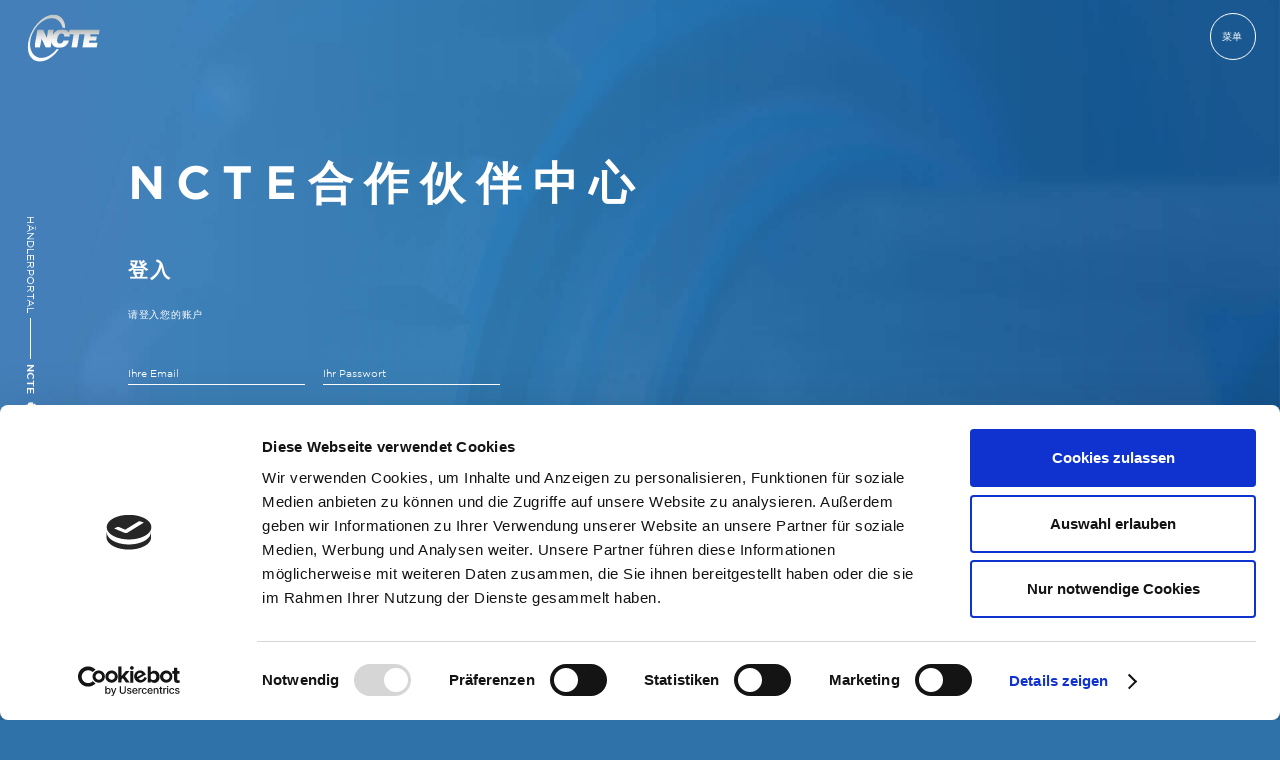

--- FILE ---
content_type: text/html; charset=UTF-8
request_url: https://ncte.com/zh-hans/ncte%E5%90%88%E4%BD%9C%E4%BC%99%E4%BC%B4%E4%B8%AD%E5%BF%83/
body_size: 9467
content:


<!DOCTYPE html>
<html lang="zh-hans">
	<head>
		<meta charset="UTF-8" />
		<meta name="viewport" content="width=device-width, initial-scale=1.0">
		<meta name="theme-color" content="#FFFFFF">
		<meta name='robots' content='index, follow, max-image-preview:large, max-snippet:-1, max-video-preview:-1' />
	<style>img:is([sizes="auto" i], [sizes^="auto," i]) { contain-intrinsic-size: 3000px 1500px }</style>
	<link rel="alternate" hreflang="en" href="https://ncte.com/en/dealer-portal/ncte-portal/" />
<link rel="alternate" hreflang="de" href="https://ncte.com/handlerportal/ncte-portal/" />
<link rel="alternate" hreflang="zh-hans" href="https://ncte.com/zh-hans/ncte%e5%90%88%e4%bd%9c%e4%bc%99%e4%bc%b4%e4%b8%ad%e5%bf%83/" />
<link rel="alternate" hreflang="x-default" href="https://ncte.com/handlerportal/ncte-portal/" />

	<!-- This site is optimized with the Yoast SEO plugin v26.1.1 - https://yoast.com/wordpress/plugins/seo/ -->
	<title>NCTE合作伙伴中心 - NCTE</title>
	<link rel="canonical" href="https://ncte.com/zh-hans/ncte合作伙伴中心/" />
	<meta property="og:locale" content="zh_CN" />
	<meta property="og:type" content="article" />
	<meta property="og:title" content="NCTE合作伙伴中心 - NCTE" />
	<meta property="og:url" content="https://ncte.com/zh-hans/ncte合作伙伴中心/" />
	<meta property="og:site_name" content="NCTE" />
	<meta property="article:modified_time" content="2022-05-06T13:43:37+00:00" />
	<meta name="twitter:card" content="summary_large_image" />
	<!-- / Yoast SEO plugin. -->


<script type="text/javascript">
/* <![CDATA[ */
window._wpemojiSettings = {"baseUrl":"https:\/\/s.w.org\/images\/core\/emoji\/16.0.1\/72x72\/","ext":".png","svgUrl":"https:\/\/s.w.org\/images\/core\/emoji\/16.0.1\/svg\/","svgExt":".svg","source":{"concatemoji":"https:\/\/ncte.com\/wp-includes\/js\/wp-emoji-release.min.js?ver=6.8.3"}};
/*! This file is auto-generated */
!function(s,n){var o,i,e;function c(e){try{var t={supportTests:e,timestamp:(new Date).valueOf()};sessionStorage.setItem(o,JSON.stringify(t))}catch(e){}}function p(e,t,n){e.clearRect(0,0,e.canvas.width,e.canvas.height),e.fillText(t,0,0);var t=new Uint32Array(e.getImageData(0,0,e.canvas.width,e.canvas.height).data),a=(e.clearRect(0,0,e.canvas.width,e.canvas.height),e.fillText(n,0,0),new Uint32Array(e.getImageData(0,0,e.canvas.width,e.canvas.height).data));return t.every(function(e,t){return e===a[t]})}function u(e,t){e.clearRect(0,0,e.canvas.width,e.canvas.height),e.fillText(t,0,0);for(var n=e.getImageData(16,16,1,1),a=0;a<n.data.length;a++)if(0!==n.data[a])return!1;return!0}function f(e,t,n,a){switch(t){case"flag":return n(e,"\ud83c\udff3\ufe0f\u200d\u26a7\ufe0f","\ud83c\udff3\ufe0f\u200b\u26a7\ufe0f")?!1:!n(e,"\ud83c\udde8\ud83c\uddf6","\ud83c\udde8\u200b\ud83c\uddf6")&&!n(e,"\ud83c\udff4\udb40\udc67\udb40\udc62\udb40\udc65\udb40\udc6e\udb40\udc67\udb40\udc7f","\ud83c\udff4\u200b\udb40\udc67\u200b\udb40\udc62\u200b\udb40\udc65\u200b\udb40\udc6e\u200b\udb40\udc67\u200b\udb40\udc7f");case"emoji":return!a(e,"\ud83e\udedf")}return!1}function g(e,t,n,a){var r="undefined"!=typeof WorkerGlobalScope&&self instanceof WorkerGlobalScope?new OffscreenCanvas(300,150):s.createElement("canvas"),o=r.getContext("2d",{willReadFrequently:!0}),i=(o.textBaseline="top",o.font="600 32px Arial",{});return e.forEach(function(e){i[e]=t(o,e,n,a)}),i}function t(e){var t=s.createElement("script");t.src=e,t.defer=!0,s.head.appendChild(t)}"undefined"!=typeof Promise&&(o="wpEmojiSettingsSupports",i=["flag","emoji"],n.supports={everything:!0,everythingExceptFlag:!0},e=new Promise(function(e){s.addEventListener("DOMContentLoaded",e,{once:!0})}),new Promise(function(t){var n=function(){try{var e=JSON.parse(sessionStorage.getItem(o));if("object"==typeof e&&"number"==typeof e.timestamp&&(new Date).valueOf()<e.timestamp+604800&&"object"==typeof e.supportTests)return e.supportTests}catch(e){}return null}();if(!n){if("undefined"!=typeof Worker&&"undefined"!=typeof OffscreenCanvas&&"undefined"!=typeof URL&&URL.createObjectURL&&"undefined"!=typeof Blob)try{var e="postMessage("+g.toString()+"("+[JSON.stringify(i),f.toString(),p.toString(),u.toString()].join(",")+"));",a=new Blob([e],{type:"text/javascript"}),r=new Worker(URL.createObjectURL(a),{name:"wpTestEmojiSupports"});return void(r.onmessage=function(e){c(n=e.data),r.terminate(),t(n)})}catch(e){}c(n=g(i,f,p,u))}t(n)}).then(function(e){for(var t in e)n.supports[t]=e[t],n.supports.everything=n.supports.everything&&n.supports[t],"flag"!==t&&(n.supports.everythingExceptFlag=n.supports.everythingExceptFlag&&n.supports[t]);n.supports.everythingExceptFlag=n.supports.everythingExceptFlag&&!n.supports.flag,n.DOMReady=!1,n.readyCallback=function(){n.DOMReady=!0}}).then(function(){return e}).then(function(){var e;n.supports.everything||(n.readyCallback(),(e=n.source||{}).concatemoji?t(e.concatemoji):e.wpemoji&&e.twemoji&&(t(e.twemoji),t(e.wpemoji)))}))}((window,document),window._wpemojiSettings);
/* ]]> */
</script>
<style id='wp-emoji-styles-inline-css' type='text/css'>

	img.wp-smiley, img.emoji {
		display: inline !important;
		border: none !important;
		box-shadow: none !important;
		height: 1em !important;
		width: 1em !important;
		margin: 0 0.07em !important;
		vertical-align: -0.1em !important;
		background: none !important;
		padding: 0 !important;
	}
</style>
<link rel='stylesheet' id='wp-block-library-css' href='https://ncte.com/wp-includes/css/dist/block-library/style.min.css?ver=6.8.3' type='text/css' media='all' />
<style id='classic-theme-styles-inline-css' type='text/css'>
/*! This file is auto-generated */
.wp-block-button__link{color:#fff;background-color:#32373c;border-radius:9999px;box-shadow:none;text-decoration:none;padding:calc(.667em + 2px) calc(1.333em + 2px);font-size:1.125em}.wp-block-file__button{background:#32373c;color:#fff;text-decoration:none}
</style>
<style id='global-styles-inline-css' type='text/css'>
:root{--wp--preset--aspect-ratio--square: 1;--wp--preset--aspect-ratio--4-3: 4/3;--wp--preset--aspect-ratio--3-4: 3/4;--wp--preset--aspect-ratio--3-2: 3/2;--wp--preset--aspect-ratio--2-3: 2/3;--wp--preset--aspect-ratio--16-9: 16/9;--wp--preset--aspect-ratio--9-16: 9/16;--wp--preset--color--black: #000000;--wp--preset--color--cyan-bluish-gray: #abb8c3;--wp--preset--color--white: #ffffff;--wp--preset--color--pale-pink: #f78da7;--wp--preset--color--vivid-red: #cf2e2e;--wp--preset--color--luminous-vivid-orange: #ff6900;--wp--preset--color--luminous-vivid-amber: #fcb900;--wp--preset--color--light-green-cyan: #7bdcb5;--wp--preset--color--vivid-green-cyan: #00d084;--wp--preset--color--pale-cyan-blue: #8ed1fc;--wp--preset--color--vivid-cyan-blue: #0693e3;--wp--preset--color--vivid-purple: #9b51e0;--wp--preset--gradient--vivid-cyan-blue-to-vivid-purple: linear-gradient(135deg,rgba(6,147,227,1) 0%,rgb(155,81,224) 100%);--wp--preset--gradient--light-green-cyan-to-vivid-green-cyan: linear-gradient(135deg,rgb(122,220,180) 0%,rgb(0,208,130) 100%);--wp--preset--gradient--luminous-vivid-amber-to-luminous-vivid-orange: linear-gradient(135deg,rgba(252,185,0,1) 0%,rgba(255,105,0,1) 100%);--wp--preset--gradient--luminous-vivid-orange-to-vivid-red: linear-gradient(135deg,rgba(255,105,0,1) 0%,rgb(207,46,46) 100%);--wp--preset--gradient--very-light-gray-to-cyan-bluish-gray: linear-gradient(135deg,rgb(238,238,238) 0%,rgb(169,184,195) 100%);--wp--preset--gradient--cool-to-warm-spectrum: linear-gradient(135deg,rgb(74,234,220) 0%,rgb(151,120,209) 20%,rgb(207,42,186) 40%,rgb(238,44,130) 60%,rgb(251,105,98) 80%,rgb(254,248,76) 100%);--wp--preset--gradient--blush-light-purple: linear-gradient(135deg,rgb(255,206,236) 0%,rgb(152,150,240) 100%);--wp--preset--gradient--blush-bordeaux: linear-gradient(135deg,rgb(254,205,165) 0%,rgb(254,45,45) 50%,rgb(107,0,62) 100%);--wp--preset--gradient--luminous-dusk: linear-gradient(135deg,rgb(255,203,112) 0%,rgb(199,81,192) 50%,rgb(65,88,208) 100%);--wp--preset--gradient--pale-ocean: linear-gradient(135deg,rgb(255,245,203) 0%,rgb(182,227,212) 50%,rgb(51,167,181) 100%);--wp--preset--gradient--electric-grass: linear-gradient(135deg,rgb(202,248,128) 0%,rgb(113,206,126) 100%);--wp--preset--gradient--midnight: linear-gradient(135deg,rgb(2,3,129) 0%,rgb(40,116,252) 100%);--wp--preset--font-size--small: 13px;--wp--preset--font-size--medium: 20px;--wp--preset--font-size--large: 36px;--wp--preset--font-size--x-large: 42px;--wp--preset--spacing--20: 0.44rem;--wp--preset--spacing--30: 0.67rem;--wp--preset--spacing--40: 1rem;--wp--preset--spacing--50: 1.5rem;--wp--preset--spacing--60: 2.25rem;--wp--preset--spacing--70: 3.38rem;--wp--preset--spacing--80: 5.06rem;--wp--preset--shadow--natural: 6px 6px 9px rgba(0, 0, 0, 0.2);--wp--preset--shadow--deep: 12px 12px 50px rgba(0, 0, 0, 0.4);--wp--preset--shadow--sharp: 6px 6px 0px rgba(0, 0, 0, 0.2);--wp--preset--shadow--outlined: 6px 6px 0px -3px rgba(255, 255, 255, 1), 6px 6px rgba(0, 0, 0, 1);--wp--preset--shadow--crisp: 6px 6px 0px rgba(0, 0, 0, 1);}:where(.is-layout-flex){gap: 0.5em;}:where(.is-layout-grid){gap: 0.5em;}body .is-layout-flex{display: flex;}.is-layout-flex{flex-wrap: wrap;align-items: center;}.is-layout-flex > :is(*, div){margin: 0;}body .is-layout-grid{display: grid;}.is-layout-grid > :is(*, div){margin: 0;}:where(.wp-block-columns.is-layout-flex){gap: 2em;}:where(.wp-block-columns.is-layout-grid){gap: 2em;}:where(.wp-block-post-template.is-layout-flex){gap: 1.25em;}:where(.wp-block-post-template.is-layout-grid){gap: 1.25em;}.has-black-color{color: var(--wp--preset--color--black) !important;}.has-cyan-bluish-gray-color{color: var(--wp--preset--color--cyan-bluish-gray) !important;}.has-white-color{color: var(--wp--preset--color--white) !important;}.has-pale-pink-color{color: var(--wp--preset--color--pale-pink) !important;}.has-vivid-red-color{color: var(--wp--preset--color--vivid-red) !important;}.has-luminous-vivid-orange-color{color: var(--wp--preset--color--luminous-vivid-orange) !important;}.has-luminous-vivid-amber-color{color: var(--wp--preset--color--luminous-vivid-amber) !important;}.has-light-green-cyan-color{color: var(--wp--preset--color--light-green-cyan) !important;}.has-vivid-green-cyan-color{color: var(--wp--preset--color--vivid-green-cyan) !important;}.has-pale-cyan-blue-color{color: var(--wp--preset--color--pale-cyan-blue) !important;}.has-vivid-cyan-blue-color{color: var(--wp--preset--color--vivid-cyan-blue) !important;}.has-vivid-purple-color{color: var(--wp--preset--color--vivid-purple) !important;}.has-black-background-color{background-color: var(--wp--preset--color--black) !important;}.has-cyan-bluish-gray-background-color{background-color: var(--wp--preset--color--cyan-bluish-gray) !important;}.has-white-background-color{background-color: var(--wp--preset--color--white) !important;}.has-pale-pink-background-color{background-color: var(--wp--preset--color--pale-pink) !important;}.has-vivid-red-background-color{background-color: var(--wp--preset--color--vivid-red) !important;}.has-luminous-vivid-orange-background-color{background-color: var(--wp--preset--color--luminous-vivid-orange) !important;}.has-luminous-vivid-amber-background-color{background-color: var(--wp--preset--color--luminous-vivid-amber) !important;}.has-light-green-cyan-background-color{background-color: var(--wp--preset--color--light-green-cyan) !important;}.has-vivid-green-cyan-background-color{background-color: var(--wp--preset--color--vivid-green-cyan) !important;}.has-pale-cyan-blue-background-color{background-color: var(--wp--preset--color--pale-cyan-blue) !important;}.has-vivid-cyan-blue-background-color{background-color: var(--wp--preset--color--vivid-cyan-blue) !important;}.has-vivid-purple-background-color{background-color: var(--wp--preset--color--vivid-purple) !important;}.has-black-border-color{border-color: var(--wp--preset--color--black) !important;}.has-cyan-bluish-gray-border-color{border-color: var(--wp--preset--color--cyan-bluish-gray) !important;}.has-white-border-color{border-color: var(--wp--preset--color--white) !important;}.has-pale-pink-border-color{border-color: var(--wp--preset--color--pale-pink) !important;}.has-vivid-red-border-color{border-color: var(--wp--preset--color--vivid-red) !important;}.has-luminous-vivid-orange-border-color{border-color: var(--wp--preset--color--luminous-vivid-orange) !important;}.has-luminous-vivid-amber-border-color{border-color: var(--wp--preset--color--luminous-vivid-amber) !important;}.has-light-green-cyan-border-color{border-color: var(--wp--preset--color--light-green-cyan) !important;}.has-vivid-green-cyan-border-color{border-color: var(--wp--preset--color--vivid-green-cyan) !important;}.has-pale-cyan-blue-border-color{border-color: var(--wp--preset--color--pale-cyan-blue) !important;}.has-vivid-cyan-blue-border-color{border-color: var(--wp--preset--color--vivid-cyan-blue) !important;}.has-vivid-purple-border-color{border-color: var(--wp--preset--color--vivid-purple) !important;}.has-vivid-cyan-blue-to-vivid-purple-gradient-background{background: var(--wp--preset--gradient--vivid-cyan-blue-to-vivid-purple) !important;}.has-light-green-cyan-to-vivid-green-cyan-gradient-background{background: var(--wp--preset--gradient--light-green-cyan-to-vivid-green-cyan) !important;}.has-luminous-vivid-amber-to-luminous-vivid-orange-gradient-background{background: var(--wp--preset--gradient--luminous-vivid-amber-to-luminous-vivid-orange) !important;}.has-luminous-vivid-orange-to-vivid-red-gradient-background{background: var(--wp--preset--gradient--luminous-vivid-orange-to-vivid-red) !important;}.has-very-light-gray-to-cyan-bluish-gray-gradient-background{background: var(--wp--preset--gradient--very-light-gray-to-cyan-bluish-gray) !important;}.has-cool-to-warm-spectrum-gradient-background{background: var(--wp--preset--gradient--cool-to-warm-spectrum) !important;}.has-blush-light-purple-gradient-background{background: var(--wp--preset--gradient--blush-light-purple) !important;}.has-blush-bordeaux-gradient-background{background: var(--wp--preset--gradient--blush-bordeaux) !important;}.has-luminous-dusk-gradient-background{background: var(--wp--preset--gradient--luminous-dusk) !important;}.has-pale-ocean-gradient-background{background: var(--wp--preset--gradient--pale-ocean) !important;}.has-electric-grass-gradient-background{background: var(--wp--preset--gradient--electric-grass) !important;}.has-midnight-gradient-background{background: var(--wp--preset--gradient--midnight) !important;}.has-small-font-size{font-size: var(--wp--preset--font-size--small) !important;}.has-medium-font-size{font-size: var(--wp--preset--font-size--medium) !important;}.has-large-font-size{font-size: var(--wp--preset--font-size--large) !important;}.has-x-large-font-size{font-size: var(--wp--preset--font-size--x-large) !important;}
:where(.wp-block-post-template.is-layout-flex){gap: 1.25em;}:where(.wp-block-post-template.is-layout-grid){gap: 1.25em;}
:where(.wp-block-columns.is-layout-flex){gap: 2em;}:where(.wp-block-columns.is-layout-grid){gap: 2em;}
:root :where(.wp-block-pullquote){font-size: 1.5em;line-height: 1.6;}
</style>
<link rel='stylesheet' id='contact-form-7-css' href='https://ncte.com/wp-content/plugins/contact-form-7/includes/css/styles.css?ver=6.1.2' type='text/css' media='all' />
<link rel='stylesheet' id='wpml-menu-item-0-css' href='https://ncte.com/wp-content/plugins/sitepress-multilingual-cms/templates/language-switchers/menu-item/style.min.css?ver=1' type='text/css' media='all' />
<link rel='stylesheet' id='normalize-css' href='https://ncte.com/wp-content/themes/ncte/_3rdparty/normalize.min.css?ver=3.0.2' type='text/css' media='all' />
<link rel='stylesheet' id='ncte-fonts-css' href='https://ncte.com/wp-content/themes/ncte/_fonts/746361/40FC9B1F49240B922.css?ver=1.0.1' type='text/css' media='all' />
<link rel='stylesheet' id='owl-carousel-css' href='https://ncte.com/wp-content/themes/ncte/_3rdparty/owl.carousel.2.3.4/assets/owl.carousel.css?ver=2.0.0' type='text/css' media='all' />
<link rel='stylesheet' id='fullpage-css' href='https://ncte.com/wp-content/themes/ncte/_3rdparty/fullpage.js.3.0.7/fullpage.min.css?ver=3.0.7' type='text/css' media='all' />
<link rel='stylesheet' id='fontawesome5-css' href='https://ncte.com/wp-content/themes/ncte/_fonts/fontawesome-5.12.1/css/fontawesome.min.css?ver=5.12.1' type='text/css' media='all' />
<link rel='stylesheet' id='fontawesome5-brands-css' href='https://ncte.com/wp-content/themes/ncte/_fonts/fontawesome-5.12.1/css/brands.min.css?ver=5.12.1' type='text/css' media='all' />
<link rel='stylesheet' id='ncte-css' href='https://ncte.com/wp-content/themes/ncte/_css/ncte.css?ver=1.0.1' type='text/css' media='all' />
<script type="text/javascript" src="https://ncte.com/wp-includes/js/jquery/jquery.min.js?ver=3.7.1" id="jquery-core-js"></script>
<script type="text/javascript" src="https://ncte.com/wp-includes/js/jquery/jquery-migrate.min.js?ver=3.4.1" id="jquery-migrate-js"></script>
<script type="text/javascript" src="https://ncte.com/wp-content/themes/ncte/_3rdparty/owl.carousel.2.3.4/owl.carousel.min.js?ver=6.8.3" id="owl-carousel-js"></script>
<script type="text/javascript" src="https://ncte.com/wp-content/themes/ncte/_3rdparty/scrolloverflow.min.js?ver=6.8.3" id="scrolloverflow-js"></script>
<script type="text/javascript" src="https://ncte.com/wp-content/themes/ncte/_3rdparty/fullpage.js.3.0.7/fullpage.min.js?ver=3.0.7" id="fullpage-js"></script>
<script type="text/javascript" src="https://ncte.com/wp-content/themes/ncte/_3rdparty/js.cookie.js?ver=2.2.0" id="cookie-js-js"></script>
<script type="text/javascript" src="https://ncte.com/wp-content/themes/ncte/_3rdparty/list.min.js?ver=6.8.3" id="list-js-js"></script>
<script type="text/javascript" src="https://ncte.com/wp-content/themes/ncte/_js/ncte.js?v=1.0.0&amp;ver=1.0.2" id="ncte-js"></script>
<link rel="https://api.w.org/" href="https://ncte.com/zh-hans/wp-json/" /><link rel="alternate" title="JSON" type="application/json" href="https://ncte.com/zh-hans/wp-json/wp/v2/pages/1668" /><link rel="EditURI" type="application/rsd+xml" title="RSD" href="https://ncte.com/xmlrpc.php?rsd" />
<meta name="generator" content="WordPress 6.8.3" />
<link rel='shortlink' href='https://ncte.com/zh-hans/?p=1668' />
<link rel="alternate" title="oEmbed (JSON)" type="application/json+oembed" href="https://ncte.com/zh-hans/wp-json/oembed/1.0/embed?url=https%3A%2F%2Fncte.com%2Fzh-hans%2Fncte%25e5%2590%2588%25e4%25bd%259c%25e4%25bc%2599%25e4%25bc%25b4%25e4%25b8%25ad%25e5%25bf%2583%2F" />
<link rel="alternate" title="oEmbed (XML)" type="text/xml+oembed" href="https://ncte.com/zh-hans/wp-json/oembed/1.0/embed?url=https%3A%2F%2Fncte.com%2Fzh-hans%2Fncte%25e5%2590%2588%25e4%25bd%259c%25e4%25bc%2599%25e4%25bc%25b4%25e4%25b8%25ad%25e5%25bf%2583%2F&#038;format=xml" />
<meta name="generator" content="WPML ver:4.8.3 stt:59,1,3;" />
<!-- Analytics by WP Statistics - https://wp-statistics.com -->
<link rel="icon" href="https://ncte.com/wp-content/uploads/2019/08/cropped-hp-icon-2-32x32.jpg" sizes="32x32" />
<link rel="icon" href="https://ncte.com/wp-content/uploads/2019/08/cropped-hp-icon-2-192x192.jpg" sizes="192x192" />
<link rel="apple-touch-icon" href="https://ncte.com/wp-content/uploads/2019/08/cropped-hp-icon-2-180x180.jpg" />
<meta name="msapplication-TileImage" content="https://ncte.com/wp-content/uploads/2019/08/cropped-hp-icon-2-270x270.jpg" />
		<style type="text/css" id="wp-custom-css">
			input[type="checkbox"] {
    width: 15px !important ;
    -webkit-appearance: checkbox !important;
}
input[type="radio"] {
    width: 15px !important ;
    -webkit-appearance: checkbox !important;
}
span.wpcf7-list-item { display: block; }		</style>
				
		<script id="Cookiebot" src="https://consent.cookiebot.com/uc.js" data-cbid="4f9683c7-28e4-43df-a261-ef84a9ff4fa6" data-blockingmode="auto" type="text/javascript"></script>

<!-- Global site tag (gtag.js) - Google Analytics -->
<script async src="https://www.googletagmanager.com/gtag/js?id=UA-177440110-1"></script>
<script>
  window.dataLayer = window.dataLayer || [];
  function gtag(){dataLayer.push(arguments);}
  gtag('js', new Date());

  gtag('config', 'UA-177440110-1', { 'anonymize_ip': true });
  </script>	</head>
	<body class="wp-singular page-template page-template-page-ncteportal page-template-page-ncteportal-php page page-id-1668 wp-theme-ncte">
				<div class="Preloader"></div>
				
		<header class="MainHeader">
			<a class="Logo" href="https://ncte.com/zh-hans/"><img src="https://ncte.com/wp-content/uploads/2019/08/ncte-logo2.svg" alt="NCTE"></a>
			<button class="Burger"><span>菜单</span></button>
			<nav class="BurgerMenu"><div class="Wrapper">
				<div class="menu-%e8%8f%9c%e5%8d%95-container"><ul id="menu-%e8%8f%9c%e5%8d%95" class="menu"><li id="menu-item-4405" class="menu-item menu-item-type-post_type menu-item-object-page menu-item-home menu-item-4405"><a href="https://ncte.com/zh-hans/">首页</a></li>
<li id="menu-item-4418" class="menu-item menu-item-type-custom menu-item-object-custom menu-item-has-children menu-item-4418"><a>应用领域</a>
<ul class="sub-menu">
	<li id="menu-item-4661" class="menu-item menu-item-type-post_type menu-item-object-page menu-item-4661"><a href="https://ncte.com/zh-hans/%e7%94%b5%e5%8a%a8%e8%87%aa%e8%a1%8c%e8%bd%a6/">电驱动自行车</a></li>
	<li id="menu-item-4659" class="menu-item menu-item-type-post_type menu-item-object-page menu-item-4659"><a href="https://ncte.com/zh-hans/%e6%9c%ba%e5%99%a8%e4%ba%ba%e6%8a%80%e6%9c%af/">机器人技术</a></li>
	<li id="menu-item-4664" class="menu-item menu-item-type-post_type menu-item-object-page menu-item-4664"><a href="https://ncte.com/zh-hans/赛车运动跑车/">赛车运动</a></li>
	<li id="menu-item-4660" class="menu-item menu-item-type-post_type menu-item-object-page menu-item-4660"><a href="https://ncte.com/zh-hans/%e6%b1%bd%e8%bd%a6%e8%a1%8c%e4%b8%9a/">汽车行业</a></li>
	<li id="menu-item-4665" class="menu-item menu-item-type-post_type menu-item-object-page menu-item-4665"><a href="https://ncte.com/zh-hans/非公路用车/农用机械/">非公路用车</a></li>
	<li id="menu-item-4656" class="menu-item menu-item-type-post_type menu-item-object-page menu-item-4656"><a href="https://ncte.com/zh-hans/%e5%8c%bb%e7%96%97%e5%99%a8%e6%a2%b0/">医疗器械</a></li>
	<li id="menu-item-4663" class="menu-item menu-item-type-post_type menu-item-object-page menu-item-4663"><a href="https://ncte.com/zh-hans/%e8%88%aa%e7%a9%ba%e4%b8%9a/">航空业</a></li>
	<li id="menu-item-4658" class="menu-item menu-item-type-post_type menu-item-object-page menu-item-4658"><a href="https://ncte.com/zh-hans/测试台/">工业</a></li>
	<li id="menu-item-4662" class="menu-item menu-item-type-post_type menu-item-object-page menu-item-4662"><a href="https://ncte.com/zh-hans/%e7%b3%bb%e5%88%97%e4%ba%a7%e5%93%81/">系列产品</a></li>
	<li id="menu-item-4657" class="menu-item menu-item-type-post_type menu-item-object-page menu-item-4657"><a href="https://ncte.com/zh-hans/%e5%ae%9a%e5%88%b6%e4%bc%a0%e6%84%9f%e5%99%a8/">定制传感器</a></li>
</ul>
</li>
<li id="menu-item-4649" class="menu-item menu-item-type-post_type menu-item-object-page menu-item-4649"><a href="https://ncte.com/zh-hans/%e4%b8%9a%e5%8a%a1/">业务</a></li>
<li id="menu-item-4655" class="menu-item menu-item-type-post_type menu-item-object-page menu-item-4655"><a href="https://ncte.com/zh-hans/%e5%ba%94%e7%94%a8%e6%8a%80%e6%9c%af/">应用技术</a></li>
<li id="menu-item-4651" class="menu-item menu-item-type-post_type menu-item-object-page menu-item-4651"><a href="https://ncte.com/zh-hans/%e5%85%ac%e5%8f%b8/">公司</a></li>
<li id="menu-item-4653" class="menu-item menu-item-type-post_type menu-item-object-page menu-item-4653"><a href="https://ncte.com/zh-hans/%e8%81%8c%e4%b8%9a%e7%94%9f%e6%b6%af/">职业生涯</a></li>
<li id="menu-item-4652" class="menu-item menu-item-type-post_type menu-item-object-page menu-item-4652"><a href="https://ncte.com/zh-hans/%e6%96%b0%e9%97%bb/">新闻</a></li>
<li id="menu-item-4654" class="menu-item menu-item-type-post_type menu-item-object-page menu-item-4654"><a href="https://ncte.com/zh-hans/%e8%81%94%e7%b3%bb%e6%96%b9%e5%bc%8f/">联系方式</a></li>
<li id="menu-item-4650" class="menu-item menu-item-type-post_type menu-item-object-page menu-item-4650"><a href="https://ncte.com/zh-hans/%e5%85%a8%e7%90%83%e7%bb%8f%e9%94%80%e5%95%86/">全球经销商</a></li>
</ul></div>				<div class="Right">
				<a href="https://ncte.com"><img src="https://ncte.com/wp-content/uploads/2019/08/ncte-logo2.svg" alt="NCTE"></a>
				</div>
			</div></nav>
		</header> 			<main class="Article NCTEPortal">
			<span class="Background"></span>
			<div class="WidthWrapper">
				<h1>NCTE合作伙伴中心</h1>
								<div class="Text Before">
					<div class="Copy">
						<h2 class="h3">登入</h2>
						请登入您的账户</div>
						<form method="POST" class="wpcf7">
							<input type="hidden" name="ncteportal_login" value="true" />
							<div class="wpcf7-row-double">
								<span class="wpcf7-form-control-wrap vorname">
									<input type="text" name="email" value="" size="40" placeholder="Ihre Email">
								</span>
								<span class="wpcf7-form-control-wrap password">
									<input type="password" name="password" value="" size="40" placeholder="Ihr Passwort">
								</span>
							</div>
							<div class="wpcf7-row-submit"><button type="submit">JETZT EINLOGGEN</button></div>
						</form>
						
											</div>
				</div>			
							</div>
		</main>
		<footer class="Section--Footer">
			<div class="WidthWrapper">
				<div class="Columns">
					<div class="Text">
						<img class="FooterLogo" src="https://ncte.com/wp-content/uploads/2019/08/ncte-logo2.svg" alt="NCTE" />
						<p>NCTE AG<br />
Raiffeisenallee 3<br />
82041 Oberhaching<br />
Germany<br /><br />
T <a href="tel:0049896656190">+49 89 665 619-0</a><br />
F <a href="tel:00498966561929">+49 89 665 619-29</a><br />
<a href="mailto:info@ncte.de">info@ncte.de</a><br /><br />
Copyright NCTE AG 2019</p>
						<nav class="Social">
							<div class="menu-social-menu-container"><ul id="menu-social-menu" class="menu"><li id="menu-item-2552" class="menu-item menu-item-type-custom menu-item-object-custom menu-item-2552"><a href="https://www.linkedin.com/company/ncte-ag/"><i class="fab fa-linkedin"></i></a></li>
<li id="menu-item-2551" class="menu-item menu-item-type-custom menu-item-object-custom menu-item-2551"><a href="https://www.xing.com/companies/ncteag"><i class="fab fa-xing"></i></a></li>
</ul></div>						</nav>
					</div>
										<div class="Menu">				
						<h6>应用领域</h6>				
						<ul id="menu-%e5%ba%94%e7%94%a8%e9%a2%86%e5%9f%9f" class="menu"><li id="menu-item-4435" class="menu-item menu-item-type-post_type menu-item-object-page menu-item-4435"><a href="https://ncte.com/zh-hans/%e7%94%b5%e5%8a%a8%e8%87%aa%e8%a1%8c%e8%bd%a6/">电驱动自行车</a></li>
<li id="menu-item-4433" class="menu-item menu-item-type-post_type menu-item-object-page menu-item-4433"><a href="https://ncte.com/zh-hans/%e6%9c%ba%e5%99%a8%e4%ba%ba%e6%8a%80%e6%9c%af/">机器人技术</a></li>
<li id="menu-item-4609" class="menu-item menu-item-type-post_type menu-item-object-page menu-item-4609"><a href="https://ncte.com/zh-hans/赛车运动跑车/">赛车运动</a></li>
<li id="menu-item-4434" class="menu-item menu-item-type-post_type menu-item-object-page menu-item-4434"><a href="https://ncte.com/zh-hans/%e6%b1%bd%e8%bd%a6%e8%a1%8c%e4%b8%9a/">汽车行业</a></li>
<li id="menu-item-4608" class="menu-item menu-item-type-post_type menu-item-object-page menu-item-4608"><a href="https://ncte.com/zh-hans/非公路用车/农用机械/">非公路用车</a></li>
<li id="menu-item-4431" class="menu-item menu-item-type-post_type menu-item-object-page menu-item-4431"><a href="https://ncte.com/zh-hans/%e5%8c%bb%e7%96%97%e5%99%a8%e6%a2%b0/">医疗器械</a></li>
<li id="menu-item-4607" class="menu-item menu-item-type-post_type menu-item-object-page menu-item-4607"><a href="https://ncte.com/zh-hans/%e8%88%aa%e7%a9%ba%e4%b8%9a/">航空业</a></li>
<li id="menu-item-4606" class="menu-item menu-item-type-post_type menu-item-object-page menu-item-4606"><a href="https://ncte.com/zh-hans/测试台/">工业</a></li>
<li id="menu-item-4436" class="menu-item menu-item-type-post_type menu-item-object-page menu-item-4436"><a href="https://ncte.com/zh-hans/%e7%b3%bb%e5%88%97%e4%ba%a7%e5%93%81/">系列产品</a></li>
<li id="menu-item-4432" class="menu-item menu-item-type-post_type menu-item-object-page menu-item-4432"><a href="https://ncte.com/zh-hans/%e5%ae%9a%e5%88%b6%e4%bc%a0%e6%84%9f%e5%99%a8/">定制传感器</a></li>
</ul>					</div>
					<div class="Menu">				
						<h6>公司</h6>				
						<ul id="menu-%e5%85%ac%e5%8f%b8" class="menu"><li id="menu-item-4428" class="menu-item menu-item-type-post_type menu-item-object-page menu-item-4428"><a href="https://ncte.com/zh-hans/%e4%b8%9a%e5%8a%a1/">业务</a></li>
<li id="menu-item-4610" class="menu-item menu-item-type-post_type menu-item-object-page menu-item-4610"><a href="https://ncte.com/zh-hans/%e5%ba%94%e7%94%a8%e6%8a%80%e6%9c%af/">应用技术</a></li>
<li id="menu-item-4429" class="menu-item menu-item-type-post_type menu-item-object-page menu-item-4429"><a href="https://ncte.com/zh-hans/%e5%85%ac%e5%8f%b8/">公司</a></li>
<li id="menu-item-4612" class="menu-item menu-item-type-post_type menu-item-object-page menu-item-4612"><a href="https://ncte.com/zh-hans/%e8%81%8c%e4%b8%9a%e7%94%9f%e6%b6%af/">职业生涯</a></li>
<li id="menu-item-4611" class="menu-item menu-item-type-post_type menu-item-object-page menu-item-4611"><a href="https://ncte.com/zh-hans/%e6%96%b0%e9%97%bb/">新闻</a></li>
</ul>					</div>
					<div class="Menu">				
						<h6>法律条款</h6>				
						<ul id="menu-%e6%b3%95%e5%be%8b%e6%9d%a1%e6%ac%be" class="menu"><li id="menu-item-4424" class="menu-item menu-item-type-post_type menu-item-object-page menu-item-4424"><a href="https://ncte.com/zh-hans/%e4%b8%80%e8%88%ac%e9%87%87%e8%b4%ad%e6%9d%a1%e6%ac%be/">一般采购条款</a></li>
<li id="menu-item-4427" class="menu-item menu-item-type-post_type menu-item-object-page menu-item-4427"><a href="https://ncte.com/zh-hans/%e9%9a%90%e7%a7%81%e6%9d%a1%e6%ac%be/">隐私条款</a></li>
<li id="menu-item-4426" class="menu-item menu-item-type-post_type menu-item-object-page menu-item-4426"><a href="https://ncte.com/zh-hans/%e6%b3%95%e5%be%8b%e5%a3%b0%e6%98%8e/">法律声明</a></li>
<li id="menu-item-4425" class="menu-item menu-item-type-post_type menu-item-object-page menu-item-4425"><a href="https://ncte.com/zh-hans/%e5%9b%be%e7%89%87%e6%9d%a5%e6%ba%90/">图片来源</a></li>
</ul>					</div>
					<div class="Menu">				
						<h6>更多</h6>				
						<ul id="menu-%e6%9b%b4%e5%a4%9a" class="menu"><li id="menu-item-4421" class="menu-item menu-item-type-post_type menu-item-object-page menu-item-4421"><a href="https://ncte.com/zh-hans/%e8%81%94%e7%b3%bb%e6%96%b9%e5%bc%8f/">联系方式</a></li>
<li id="menu-item-4420" class="menu-item menu-item-type-post_type menu-item-object-page menu-item-4420"><a href="https://ncte.com/zh-hans/%e5%85%a8%e7%90%83%e7%bb%8f%e9%94%80%e5%95%86/">全球经销商</a></li>
<li id="menu-item-4422" class="menu-item menu-item-type-post_type menu-item-object-page current-menu-item page_item page-item-1668 current_page_item menu-item-4422"><a href="https://ncte.com/zh-hans/ncte%e5%90%88%e4%bd%9c%e4%bc%99%e4%bc%b4%e4%b8%ad%e5%bf%83/" aria-current="page">NCTE合作伙伴中心</a></li>
</ul>					</div>
					<div class="Text">
						<img src="https://ncte.com/wp-content/uploads/2023/10/logo_iso_both.png" style="display:block; width:100%; margin:3.2em 0 0 0;" alt="Premium Quality, Made in Germany, ISO 9001 Zertifiert" />					</div>
				</div>
			</div>
		</footer>
		<div class="FullPageNav Single"><div class="Vertical"><div class="Main">HÄNDLERPORTAL</div><div class="Subs">NCTE合作伙伴中心</div></div></div>
							
		<nav class="NavContact">
			<div class="menu-contact-container"><ul id="menu-contact" class="menu"><li id="menu-item-35" class="menu-item menu-item-type-custom menu-item-object-custom menu-item-35"><a href="mailto:info@ncte.de">info@ncte.de</a></li>
<li id="menu-item-36" class="menu-item menu-item-type-custom menu-item-object-custom menu-item-36"><a href="tel:0049896656190">+49 89 665 619-0</a></li>
</ul></div>		</nav>
		<nav class="NavLogin">
			<div class="menu-login-container"><ul id="menu-login" class="menu"><li id="menu-item-wpml-ls-23-en" class="menu-item wpml-ls-slot-23 wpml-ls-item wpml-ls-item-en wpml-ls-menu-item wpml-ls-first-item menu-item-type-wpml_ls_menu_item menu-item-object-wpml_ls_menu_item menu-item-wpml-ls-23-en"><a href="https://ncte.com/en/dealer-portal/ncte-portal/" title="切换到 English" aria-label="切换到 English" role="menuitem"><span class="wpml-ls-native" lang="en">English</span></a></li>
<li id="menu-item-wpml-ls-23-de" class="menu-item wpml-ls-slot-23 wpml-ls-item wpml-ls-item-de wpml-ls-menu-item wpml-ls-last-item menu-item-type-wpml_ls_menu_item menu-item-object-wpml_ls_menu_item menu-item-wpml-ls-23-de"><a href="https://ncte.com/handlerportal/ncte-portal/" title="切换到 Deutsch" aria-label="切换到 Deutsch" role="menuitem"><span class="wpml-ls-native" lang="de">Deutsch</span></a></li>
<li id="menu-item-1293" class="Login menu-item menu-item-type-post_type menu-item-object-page current-menu-item page_item page-item-1668 current_page_item menu-item-1293"><a href="https://ncte.com/zh-hans/ncte%e5%90%88%e4%bd%9c%e4%bc%99%e4%bc%b4%e4%b8%ad%e5%bf%83/" aria-current="page">NCTE合作伙伴中心</a></li>
</ul></div>		</nav>
		<script type="speculationrules">
{"prefetch":[{"source":"document","where":{"and":[{"href_matches":"\/zh-hans\/*"},{"not":{"href_matches":["\/wp-*.php","\/wp-admin\/*","\/wp-content\/uploads\/*","\/wp-content\/*","\/wp-content\/plugins\/*","\/wp-content\/themes\/ncte\/*","\/zh-hans\/*\\?(.+)"]}},{"not":{"selector_matches":"a[rel~=\"nofollow\"]"}},{"not":{"selector_matches":".no-prefetch, .no-prefetch a"}}]},"eagerness":"conservative"}]}
</script>
<script type="text/javascript" src="https://ncte.com/wp-includes/js/dist/hooks.min.js?ver=4d63a3d491d11ffd8ac6" id="wp-hooks-js"></script>
<script type="text/javascript" src="https://ncte.com/wp-includes/js/dist/i18n.min.js?ver=5e580eb46a90c2b997e6" id="wp-i18n-js"></script>
<script type="text/javascript" id="wp-i18n-js-after">
/* <![CDATA[ */
wp.i18n.setLocaleData( { 'text direction\u0004ltr': [ 'ltr' ] } );
/* ]]> */
</script>
<script type="text/javascript" src="https://ncte.com/wp-content/plugins/contact-form-7/includes/swv/js/index.js?ver=6.1.2" id="swv-js"></script>
<script type="text/javascript" id="contact-form-7-js-translations">
/* <![CDATA[ */
( function( domain, translations ) {
	var localeData = translations.locale_data[ domain ] || translations.locale_data.messages;
	localeData[""].domain = domain;
	wp.i18n.setLocaleData( localeData, domain );
} )( "contact-form-7", {"translation-revision-date":"2024-12-09 02:48:04+0000","generator":"GlotPress\/4.0.1","domain":"messages","locale_data":{"messages":{"":{"domain":"messages","plural-forms":"nplurals=1; plural=0;","lang":"zh_CN"},"Error:":["\u62a5\u9519\uff1a"]}},"comment":{"reference":"includes\/js\/index.js"}} );
/* ]]> */
</script>
<script type="text/javascript" id="contact-form-7-js-before">
/* <![CDATA[ */
var wpcf7 = {
    "api": {
        "root": "https:\/\/ncte.com\/zh-hans\/wp-json\/",
        "namespace": "contact-form-7\/v1"
    }
};
/* ]]> */
</script>
<script type="text/javascript" src="https://ncte.com/wp-content/plugins/contact-form-7/includes/js/index.js?ver=6.1.2" id="contact-form-7-js"></script>
<script type="text/javascript" src="https://ncte.com/wp-content/plugins/page-links-to/dist/new-tab.js?ver=3.3.7" id="page-links-to-js"></script>
	</body>
</html>

--- FILE ---
content_type: text/css
request_url: https://ncte.com/wp-content/themes/ncte/_fonts/746361/40FC9B1F49240B922.css?ver=1.0.1
body_size: 424000
content:

/*
	Copyright (C) 2011-2019 Hoefler & Co.
	This software is the property of Hoefler & Co. (H&Co).
	Your right to access and use this software is subject to the
	applicable License Agreement, or Terms of Service, that exists
	between you and H&Co. If no such agreement exists, you may not
	access or use this software for any purpose.
	This software may only be hosted at the locations specified in
	the applicable License Agreement or Terms of Service, and only
	for the purposes expressly set forth therein. You may not copy,
	modify, convert, create derivative works from or distribute this
	software in any way, or make it accessible to any third party,
	without first obtaining the written permission of H&Co.
	For more information, please visit us at http://typography.com.
	380262-135109-20190909
*/

@font-face{ font-family: "Gotham SSm A"; src: url([data-uri]); font-weight:200; font-style:normal; } @font-face{ font-family: "Gotham SSm B"; src: url([data-uri]); font-weight:200; font-style:normal; } @font-face{ font-family: "Gotham SSm A"; src: url([data-uri]); font-weight:200; font-style:italic; } @font-face{ font-family: "Gotham SSm B"; src: url([data-uri]); font-weight:200; font-style:italic; } @font-face{ font-family: "Gotham SSm A"; src: url([data-uri]); font-weight:300; font-style:normal; } @font-face{ font-family: "Gotham SSm B"; src: url([data-uri]); font-weight:300; font-style:normal; } @font-face{ font-family: "Gotham SSm A"; src: url([data-uri]); font-weight:300; font-style:italic; } @font-face{ font-family: "Gotham SSm B"; src: url([data-uri]); font-weight:300; font-style:italic; } @font-face{ font-family: "Gotham SSm A"; src: url([data-uri]); font-weight:400; font-style:normal; } @font-face{ font-family: "Gotham SSm B"; src: url([data-uri]); font-weight:400; font-style:normal; } @font-face{ font-family: "Gotham SSm A"; src: url([data-uri]); font-weight:400; font-style:italic; } @font-face{ font-family: "Gotham SSm B"; src: url([data-uri]); font-weight:400; font-style:italic; } @font-face{ font-family: "Gotham SSm A"; src: url([data-uri]); font-weight:500; font-style:normal; } @font-face{ font-family: "Gotham SSm B"; src: url([data-uri]); font-weight:500; font-style:normal; } @font-face{ font-family: "Gotham SSm A"; src: url([data-uri]); font-weight:500; font-style:italic; } @font-face{ font-family: "Gotham SSm B"; src: url([data-uri]); font-weight:500; font-style:italic; } @font-face{ font-family: "Gotham SSm A"; src: url([data-uri]); font-weight:700; font-style:normal; } @font-face{ font-family: "Gotham SSm B"; src: url([data-uri]); font-weight:700; font-style:normal; } @font-face{ font-family: "Gotham SSm A"; src: url([data-uri]); font-weight:700; font-style:italic; } @font-face{ font-family: "Gotham SSm B"; src: url([data-uri]); font-weight:700; font-style:italic; } @font-face{ font-family: "Gotham SSm A"; src: url([data-uri]); font-weight:800; font-style:normal; } @font-face{ font-family: "Gotham SSm B"; src: url([data-uri]); font-weight:800; font-style:normal; } @font-face{ font-family: "Gotham SSm A"; src: url([data-uri]); font-weight:800; font-style:italic; } @font-face{ font-family: "Gotham SSm B"; src: url([data-uri]); font-weight:800; font-style:italic; } 

--- FILE ---
content_type: text/css
request_url: https://ncte.com/wp-content/themes/ncte/_css/ncte.css?ver=1.0.1
body_size: 83169
content:
/* Fonts */
/* Fonts */
@font-face{font-family:'Hurme Geometric Sans'; src:url(../_fonts/hurmegeometricsans1_black-webfont.woff2) format('woff2'),url(../_fonts/hurmegeometricsans1_black-webfont.woff) format('woff'); font-weight:900; font-style:normal; }
@font-face{font-family:'Hurme Geometric Sans'; src:url(../_fonts/hurmegeometricsans1_blackoblique-webfont.woff2) format('woff2'),url(../_fonts/hurmegeometricsans1_blackoblique-webfont.woff) format('woff'); font-weight:900; font-style:italic; }
@font-face{font-family:'Hurme Geometric Sans'; src:url(../_fonts/hurmegeometricsans1_bold-webfont.woff2) format('woff2'),url(../_fonts/hurmegeometricsans1_bold-webfont.woff) format('woff'); font-weight:700; font-style:normal; }@font-face{font-family:'Hurme Geometric Sans'; src:url(../_fonts/hurmegeometricsans1_boldoblique-webfont.woff2) format('woff2'),url(../_fonts/hurmegeometricsans1_boldoblique-webfont.woff) format('woff'); font-weight:700; font-style:italic; }
@font-face{font-family:'Hurme Geometric Sans'; src:url(../_fonts/hurmegeometricsans1_hairline-webfont.woff2) format('woff2'),url(../_fonts/hurmegeometricsans1_hairline-webfont.woff) format('woff'); font-weight:100; font-style:normal; }
@font-face{font-family:'Hurme Geometric Sans'; src:url(../_fonts/hurmegeometricsans1_hairlineoblique-webfont.woff2) format('woff2'),url(../_fonts/hurmegeometricsans1_hairlineoblique-webfont.woff) format('woff'); font-weight:100; font-style:italic; }
@font-face{font-family:'Hurme Geometric Sans'; src:url(../_fonts/hurmegeometricsans1_light-webfont.woff2) format('woff2'),url(../_fonts/hurmegeometricsans1_light-webfont.woff) format('woff'); font-weight:400; font-style:normal; }
@font-face{font-family:'Hurme Geometric Sans'; src:url(../_fonts/hurmegeometricsans1_lightoblique-webfont.woff2) format('woff2'),url(../_fonts/hurmegeometricsans1_lightoblique-webfont.woff) format('woff'); font-weight:400; font-style:italic; }
@font-face{font-family:'Hurme Geometric Sans'; src:url(../_fonts/hurmegeometricsans1_thin-webfont.woff2) format('woff2'),url(../_fonts/hurmegeometricsans1_thin-webfont.woff) format('woff'); font-weight:300; font-style:normal; }
@font-face{font-family:'Hurme Geometric Sans'; src:url(../_fonts/hurmegeometricsans1_thinoblique-webfont.woff2) format('woff2'),url(../_fonts/hurmegeometricsans1_thinoblique-webfont.woff) format('woff'); font-weight:300; font-style:italic; }

/*
@font-face { font-family: 'Gotham SSm'; src: url('../_fonts/GothamSSm-MediumItalic.woff2') format('woff2'), url('GothamSSm-MediumItalic.woff') format('woff'); font-weight: 500; font-style: italic; }
@font-face { font-family: 'Gotham SSm'; src: url('../_fonts/GothamSSm-Light.woff2') format('woff2'), url('GothamSSm-Light.woff') format('woff'); font-weight: 300; font-style: normal; }
@font-face { font-family: 'Gotham SSm'; src: url('../_fonts/GothamSSm-ExtraLightItalic.woff2') format('woff2'), url('GothamSSm-ExtraLightItalic.woff') format('woff'); font-weight: 200; font-style: italic; }
@font-face { font-family: 'Gotham SSm'; src: url('../_fonts/GothamSSm-BoldItalic.woff2') format('woff2'), url('GothamSSm-BoldItalic.woff') format('woff'); font-weight: bold; font-style: italic; }
@font-face { font-family: 'Gotham SSm'; src: url('../_fonts/GothamSSm-ExtraLight.woff2') format('woff2'), url('GothamSSm-ExtraLight.woff') format('woff'); font-weight: 200; font-style: normal; }
@font-face { font-family: 'Gotham SSm'; src: url('../_fonts/GothamSSm-Black.woff2') format('woff2'), url('GothamSSm-Black.woff') format('woff'); font-weight: 900; font-style: normal; }
@font-face { font-family: 'Gotham SSm'; src: url('../_fonts/GothamSSm-Book.woff2') format('woff2'), url('GothamSSm-Book.woff') format('woff'); font-weight: normal; font-style: normal; }
@font-face { font-family: 'Gotham SSm'; src: url('../_fonts/GothamSSm-Medium.woff2') format('woff2'), url('GothamSSm-Medium.woff') format('woff'); font-weight: 500; font-style: normal; }
@font-face { font-family: 'Gotham SSm'; src: url('../_fonts/GothamSSm-LightItalic.woff2') format('woff2'), url('GothamSSm-LightItalic.woff') format('woff'); font-weight: 300; font-style: italic; }
@font-face { font-family: 'Gotham SSm'; src: url('../_fonts/GothamSSm-Bold.woff2') format('woff2'), url('GothamSSm-Bold.woff') format('woff'); font-weight: bold; font-style: normal; }
@font-face { font-family: 'Gotham SSm'; src: url('../_fonts/GothamSSm-BlackItalic.woff2') format('woff2'), url('GothamSSm-BlackItalic.woff') format('woff'); font-weight: 900; font-style: italic; }
@font-face { font-family: 'Gotham SSm'; src: url('../_fonts/GothamSSm-BookItalic.woff2') format('woff2'), url('GothamSSm-BookItalic.woff') format('woff'); font-weight: normal; font-style: italic; } 
*/

/* Overall */
body {
	overflow:hidden; background:#2f72a9;
	-webkit-tap-highlight-color: rgba(0,0,0,0);
	-webkit-tap-highlight-color: transparent;
	font-size:.8vw; color:#fff;  font-family: "Gotham SSm A", "Gotham SSm B"; font-weight:300;
}

@media (max-width:800px) { 
	body { font-size:3vw; }
}
body.Loaded { overflow:auto; }

h1, .h1 { margin:0; text-transform:uppercase; font-size:3.5vw; letter-spacing:.25em; position:relative; }
h2, .h2 { margin:0; text-transform:uppercase; font-size:2vw; letter-spacing:.15em; }
h3, .h3 { margin:0; text-transform:uppercase; font-size:1.6vw; letter-spacing:.1em; line-height:1.5em; }
h4, .h4 { margin:0; text-transform:uppercase; font-size:1.2vw; letter-spacing:.1em; line-height:1.5em; }
h6, .h6 { font-size:1em; letter-spacing:.05em; line-height:1.5em; }
.h4light { margin:1em 0; text-transform:uppercase; font-size:1.1vw; letter-spacing:.15em; line-height:1.5em; font-weight:300; }
.h3light { margin:0 0 1em; text-transform:uppercase; font-size:1.5vw; letter-spacing:.15em; font-weight:300; }
h2.h2line, .h2.h2line {border-bottom:2px solid #fff; padding-bottom:.5em; }
h1 + h2.h2line, h1 + .h2.h2line { margin-top:2em;  }
p, .Text { margin:1em 0; font-size:.8vw; line-height:1.8em; letter-spacing:.07em; }
.Text p { font-size:inherit; line-height:inherit; }
p a, .Text a { color:#fff; transition:.3s opacity ease; }
p a:hover, .Text a:hover { opacity:.5; }
p + .CTA { margin-top:2em; }
h1 + p, h2 + p { margin-top:2em; }
a { cursor:pointer; }

input { -webkit-appearance: none; border-radius:0; }
textarea { -webkit-appearance: none; border-radius:0; }

@media (max-width:800px) { 
	h1, .h1 { font-size:6vw;     line-height: 1.2em;}
	h2, .h2 { font-size:5vw;     line-height: 1.2em;}
	h3, .h3 { font-size:4vw;     line-height: 1.2em;}
	h4, .h4 { font-size:3.6vw;     line-height: 1.2em;}
	.h4light { font-size:3.3vw;     line-height: 1.2em;}
	.h3light { font-size:4.5vw;     line-height: 1.2em;}
	p, .Text { font-size:3vw; }
}

dl { margin:3em 0 1em 0; display:flex; flex-wrap:wrap; }
dt { padding:0; margin:1em 0; text-transform:uppercase; font-weight:700; width:22%; }
dd { padding:0; margin:1em 0; width:78%; text-align:right; }


blockquote { padding:2em 0; margin:2em 0; text-align:right; border-top:1px solid rgba(255,255,255,0.5); font-style:italic; }

table { text-align:left; padding:0; margin:1em 0; }
table:first-child { margin-top:0; }
table tr:not(:last-child) { border-bottom:1px solid #fff; }
table th { text-align:left; text-transform:uppercase; white-space:nowrap; padding:.5em; }
table td { vertical-align:top; padding:.5em .5em .5em .5em; }

@media (max-width:800px) {
	.TableWrapper { display:block; width:107%; overflow-x:scroll; -webkit-overflow-scrolling: touch; max-width:107%!important;}
	.TableWrapper > table { width:300%; }
	body  .Text > div.TableWrapper { max-width:107%!important;}
}

table.List { font-size:.9em; }
table.List tr:not(:first-child) { border-bottom:none; }
table.List tr:not(:first-child) td { padding-bottom:1em; }
table.List th, table.List td { box-sizing:border-box; padding-right:3em; }
table.List .Download { font-size:.9em; display:block; white-space:nowrap; text-decoration:none; outline:0; text-transform:uppercase; background:rgb(1,198,233); transition:.3s background ease; padding:.1em .5em; } 
table.List .Download[href='#'] { background:red; } 
table.List .Download:hover { opacity:1; background:rgba(1,198,233,0.6);} 

@media (max-width:800px) {
	table.Collapse { display:block; }
	table.Collapse tbody { display:block; }
	table.Collapse td { display:block; padding-left:0; padding-right:0; }
	table.Collapse tr { padding:1em 0; display:block; }
	table.Collapse th { display:block; padding-left:0; padding-right:0; }
}
ol { padding-left:0; counter-reset: olcounter;list-style-type:none; display:block; }
ol li {  counter-increment: olcounter; padding-left:2em; list-style-type:none; display:block; position:relative; }
ol li::before { content:counter(olcounter); display:block; position:absolute; top:0; left:0; font-weight:700; }

.Text ul { text-align:left; list-style-type:none; display:block; margin:1em 0; padding:0;}
.Text li { margin:0; position:relative; padding-left:3em; display:block; }
.Text ul.Loose { margin:3em 0; }
.Text ul.Loose li { margin:1em 0; }
.Text li::before { content:' '; display:block; width:.8em; height:.8em; position:absolute; top:0.5em; left:0; background:#fff; background-size:contain; }
@media (max-width:800px) {
	.Text li { padding-left:2em; }
}
@media (max-width:800px) {
	.FullPage > .section { padding:5vw 0 5vw 0; height:auto!important; }
	.FullPage > .section:first-child { padding-top:20vw; }
	.FullPage > .section > .fp-tableCell { height:auto!important; display:block!important; }
}
@media (min-width:801px) {
	.FullPage .section:not(:last-child) { opacity:0; transition:.4s opacity ease-in-out; }
	.FullPage .section:not(:last-child).active { opacity:1; transition:.6s opacity ease-in-out; transition-delay:.1s; }
	body.fp-viewing-footer .FullPage .section { opacity:1; }
}

.FullPageNav { z-index:10; transition:.3s opacity ease; position:fixed; left:1.8vw; top:30%; white-space:nowrap; text-transform:uppercase; }
.FullPageNav .Vertical { writing-mode: vertical-lr; transform:rotate(0deg);  line-height:1.6em;}
.FullPageNav .Vertical div { display:inline-block;  }
.FullPageNav .Subs { font-weight:700; margin:5em 0; position:relative;}
.FullPageNav:not(.Single) .Subs::before { display:inline-block; position:absolute; content:' '; background:#fff; width:1px; height:4em; top:calc(100% + .5em); left:calc(50% - 1px); }
.FullPageNav .Subs::after { display:block; position:absolute; content:' '; background:#fff; width:1px; height:4em; bottom:calc(100% + .5em); left:calc(50% - 1px); }
.FullPageNav .Count { transform:rotate(270deg); width:1.6em; text-align:center;}
body.fp-viewing-footer .FullPageNav { opacity:0; }

.B60Percent { display:flex; align-items:center; }
.B60Percent > div:nth-child(1) { width:65%; }
.B60Percent > div:nth-child(2) { width:35%; }
.B60Percent > div:nth-child(2) img { display:block; width:50%; margin:0 auto; }
@media (max-width:800px) {
	.B60Percent { display:block; }
	.B60Percent > div:nth-child(1) { width:100%; }
	.B60Percent > div:nth-child(2) { width:100%; margin-top:2em;}
	.B60Percent > div:nth-child(2) img { width:80%; margin:0;}
}


.wpcf7 { position:relative; margin-bottom:3em!important; }
.wpcf7 .wpcf7-row-single { margin-bottom:2em; }
.wpcf7 .wpcf7-row-single > * { width:100%; box-sizing:border-box; }
.wpcf7 .wpcf7-row-double { margin-bottom:2em; display:flex; justify-content:space-between; }
.wpcf7 .wpcf7-row-double > * { width:47.5%; box-sizing:border-box; }
.wpcf7 .wpcf7-row-submit { margin-top:3em; }

.wpcf7 :placeholder { color:#fff; }
.wpcf7 ::placeholder { color:#fff; }
.wpcf7 input[type='text'], .wpcf7 input[type='email'], .wpcf7 input[type='password'] { transition:.3s border ease; padding:0 0 0.5em 0; width:100%; box-sizing:border-box; outline:0!important; border:none; border-bottom:1px solid #fff; background:none; color:#fff; }
.wpcf7 textarea { transition:.3s border ease; resize: none; padding:0 .5em 0.5em 0; width:100%; height:7vw; box-sizing:border-box; outline:0!important; border:none; border-bottom:1px solid #fff; border-right:1px solid #fff; background:none; color:#fff; }
.wpcf7 .wpcf7-not-valid { border-color:#D22!important; }
.wpcf7 button[type='submit'] { transition:.3s background-color ease; font-weight:400; padding:.2em 2em; background:#fff; color:#000; text-transform:uppercase; border:0; outline:0!important;}
.wpcf7 button[type='submit']:hover { background:rgba(255,255,255,0.6); }
.wpcf7 button[type='submit']::after { display:inline-block; content:' '; width:1em; height:1em; position:relative; top:.1em; margin-left:1em; background:url('../_pics/icon-send.svg') center center no-repeat; background-size:contain; }
.wpcf7 .wpcf7-form-control-wrap { position:relative; }
.wpcf7 .wpcf7-not-valid-tip { color:rgba(255,255,255,.6); position:absolute; left:0; top:100%; font-size:.7em; }
.wpcf7 .wpcf7-response-output { font-size:.9em; width:100%; box-sizing:border-box; margin:0; position:absolute; top:calc(100% + 1em); }
.wpcf7 .wpcf7-mail-sent-ok { border-color:#fff!important; }
@media (max-width:800px) {
	.wpcf7 textarea { height:21vw; }
}
.Preloader { position:fixed; z-index:10; top:0; left:0; width:100%; height:100%; background:#357db5; z-index:999; }
.Preloader::after { opacity:.5; display:block; content:' '; position:absolute; background:url('[data-uri]') center center no-repeat; background-size:cover; top:calc(50% - 4vw); left:calc(47.5% - 4vw); width:8vw; height:8vw;}
@media (max-width:800px) {
	.Preloader::after {  top:calc(50% - 8vw); left:calc(50% - 8vw); width:16vw; height:16vw;}
}

.CTA { outline:0; border:none; background:none; padding:0; margin:0; overflow:hidden; position:relative; letter-spacing:.1em; color:#fff; text-decoration:none; text-transform:uppercase; padding-bottom:.3em; display:inline-block; transition:.3s color ease; }
.CTA::after { content:' '; background:#fff; display:block; bottom:0; left:0; width:100%; height:1px; position:absolute; transition:.3s transform ease; }
.CTA:hover::after { transform:translate3d(110%,0,0); }
.CTA:hover { opacity:1; color:rgba(255,255,255,.6); }

.Outbound { display:inline-block; width:1em; height:1em; margin-left:1em; transform:rotate(-90deg); background:url('../_pics/icon-download.svg') center center no-repeat; background-size:contain; }
.Outbound > span { display:none; }

.WidthWrapper { width:83%; margin:0 0 0 10%;     position: relative; z-index: 5;}
@media (max-width:800px) {
	.WidthWrapper { margin:0 8%; width:86%; }
}
.fp-tableCell > .WidthWrapper { padding:2vw 0; }
.fp-scroller > .WidthWrapper { padding:2vw 0; }

:focus { outline:0; }

.Notification { transform:translate3d(0,125%,0); z-index:30; position:fixed; display:flex; align-items:stretch;bottom:0; left:0; width:100%; box-sizing:border-box; background:#c8c5c5; box-shadow: 0px 0px 2vw 0px rgba(0,0,0,0.3); padding:1.5em 0 1.5em 0; transition:1.4s transform ease;}
.Notification.Activated { transform:none; }
.Notification .Left { font-weight:700; text-transform:uppercase; font-size:2em; display:flex; align-items:center; justify-content:flex-end; width:50%; box-sizing:border-box; padding-right:2rem; text-align:right;}
.Notification .Left .Im { margin-left:1em; }
.Notification .Left .Im img { display:block; height:2em; }
.Notification .Right { border-left:1px solid #fff; display:flex; align-items:center; width:50%; box-sizing:border-box; padding-left:2rem; }
.Notification .Right .Inner { display:flex; }
.Notification .Right .Inner > div { padding-right:2em; text-transform:uppercase; }
.Notification .Right .Inner > div:nth-child(1) { font-weight:700; }

.Notification > .Wrapper { display:flex; }
.Notification .Close { transition:.3s opacity ease; position:absolute; right:3vw; top:1vw; width:2vw; height:2vw; padding:0; margin:0; display:block; border:none; outline:0; background:url('../_pics/icon-closenotif.svg') center center no-repeat; background-size:contain; }
.Notification .Close:hover { opacity:.5; }
.Notification .Close span { display:none; }
@media (max-width:800px) {
	.Notification { display:none; }
}

.FullPage > .section { overflow:hidden; background-position:center center; background-size:cover; }
@media (max-width:800px) {
	.FullPage > .section {  display:block!important; }
}

.MainHeader > .Logo { z-index:10; position:fixed; top:1vw; left:2vw; width:8vw; display:block; transition:.3s opacity ease; }
.MainHeader > .Logo:hover { opacity:.6; }
.MainHeader > .Logo img { display:block; width:100%; }
@media (max-width:800px) {
	.MainHeader > .Logo { width:20vw; left:2vw; top:2vw; }
}
.MainHeader > .Burger { font-family:'Hurme Geometric Sans'; font-weight:300; z-index:10; border:0; display:block; position:fixed; top:1vw; right:2vw; background:none; outline:0; text-transform:uppercase; width:3.5vw; height:3.5vw; line-height:3.5vw; text-align:center; z-index:100; }
.MainHeader > .Burger::after { content:' '; position:absolute; top:0; left:0; width:100%; height:100%; border:1px solid #fff; border-radius:100%; transition:.3s transform ease; }
.MainHeader > .Burger:hover::after { transform:scale(1.1); }
.MainHeader > .Burger::before { opacity:0; transition:.3s opacity ease; content:' '; position:absolute; top:0; left:0; width:100%; height:100%; background:url('../_pics/icon-close.svg') 55% 55% no-repeat; background-size:50% auto; }
.MainHeader > .Burger > span { transition:.3s opacity ease; }
.MainHeader > .Burger.Activated::before { opacity:1;}
.MainHeader > .Burger.Activated > span { opacity:0; }
@media (max-width:800px) {
	.MainHeader > .Burger { width:auto; height:auto; font-size:4vw; letter-spacing:0.05em; top:5vw;}
	.MainHeader > .Burger::after { border:none; }
	.MainHeader > .Burger::before { height:200%; }
	body::before { display:block; content:' '; position:fixed; top:0; left:0; width:100%; height:14vw; z-index:9; background:#2f72a9; opacity:0; transition:.6s opacity ease; }
	body.AfterScroll::before { opacity:1; }
}
.BurgerMenu { opacity:0; pointer-events:none; position:fixed; top:0; left:0; width:100%; height:100%; z-index:99; overflow-y:auto; transition:.6s opacity ease; }
.BurgerMenu::after { transform:translate3d(0,-100%,0); display:block; content:' '; position:fixed; top:0; left:50%; width:1px; height:100%; background:#fff; transition:.6s transform ease; transform-origin:0 0;}
.BurgerMenu > .Wrapper { display:flex; width:100%; min-height:100%; background:rgba(53,126,183,0.9);}
.BurgerMenu > .Wrapper > div:nth-child(1) { opacity:0; transform:translate3d(.5vw,0,0); transition:.6s opacity ease, .6s transform ease; width:50%; text-align:right; padding:0 2vw 0; box-sizing:border-box; display:flex; align-items:center; justify-content:flex-end; position:relative; }
.BurgerMenu > .Wrapper > div.Right { opacity:0; transform:translate3d(-.5vw,0,0); transition:.6s opacity ease, .6s transform ease; width:50%; padding:0 0 0 2vw; box-sizing:border-box; }
.BurgerMenu > .Wrapper > div > ul.menu { margin:0; padding:0; }
.BurgerMenu > .Wrapper > div > ul > li { position:relative; margin:1.5em 0; padding:0; display:block; }
.BurgerMenu > .Wrapper > div > ul > li > ul { opacity:0; transition:.6s opacity ease, .6s transform ease; transform:translate3d(-1vw,0,0); pointer-events:none; margin:0; padding:0; position:absolute; left:calc(100% + 4vw); top:-1.5em; text-align:left; }
.BurgerMenu > .Wrapper > div > ul > li > ul > li { margin:1.5em 0; padding:0; display:block; }
.BurgerMenu > .Wrapper > div > ul > li > ul > li a { font-weight:500; }
.BurgerMenu > .Wrapper > div > ul > li.Activated > a { font-weight:700; }
.BurgerMenu > .Wrapper > div > ul > li.Activated > ul { transition-delay:.3s; opacity:1; pointer-events:inherit; }
.BurgerMenu > .Wrapper > div > ul a { font-weight:100; font-size:1.8em; color:#fff; text-decoration:none; text-transform:uppercase; transition:.3s opacity ease; }
.BurgerMenu > .Wrapper > div > ul a:hover { opacity:.4; }
.BurgerMenu > .Wrapper > div > ul > li.Activated > a:hover { opacity:1; }
.BurgerMenu .Right img {  transition:.6s opacity ease; transition-delay:.6s; display:block; width:17vw; margin-left:4vw; }
.BurgerMenu .Right {display:flex; align-items:center; justify-content:flex-start; }
.BurgerMenu.SubMenu .Right img { opacity:0; transition-delay:.0s; }
@media (min-width:801px) {
	.BurgerMenu { white-space:nowrap; }
}
@media (max-width:800px) {
	.BurgerMenu > .Wrapper > div > ul a { font-size:1em; }
	.BurgerMenu .Right img { width:34vw; margin-left:10vw;}
}
.BurgerMenu.Activated { pointer-events:inherit; opacity:1; }
.BurgerMenu.Activated::after { transform:translate3d(0,0,0); }
.BurgerMenu.Activated > .Wrapper > div:nth-child(1) { transition-delay:.4s; transform:translate3d(0,0,0); opacity:1; z-index:10; } 
.BurgerMenu.Activated > .Wrapper > div.Right { transition-delay:.4s; transform:translate3d(0,0,0); opacity:1; }
.BurgerMenu.Activated > .Wrapper > div > ul > li > ul { transform:translate3d(0,0,0); }
.NavContact { position:fixed; bottom:1vw; left:2vw; z-index:10; }
.NavContact ul { display:block; list-style-type:none; padding:0; margin:0; }
.NavContact li { display:inline-block; list-style-type:none; padding:0; margin:0 1.5em 0 0; }
.NavContact a { font-family:'Hurme Geometric Sans'; color:#fff; font-size:.8vw; letter-spacing:.07em; font-weight:400; text-decoration:none; text-transform:uppercase; transition:.3s opacity ease; }
.NavContact a:hover { opacity:.5; }
@media (max-width:800px) { 
	.NavContact { bottom:2vw; }
	.NavContact a { font-size:.85em; }
	.NavContact li { margin-right:.66em; }
}
.NavLogin { position:fixed; bottom:1vw; right:2vw; z-index:10; }
.NavLogin ul { display:block; list-style-type:none; padding:0; margin:0; }
.NavLogin li { display:inline-block; list-style-type:none; padding:0; margin:0 0 0 3em; }
.NavLogin a {  font-weight:400; font-family:'Hurme Geometric Sans'; color:#fff; font-size:.8vw; letter-spacing:.07em;text-decoration:none; text-transform:uppercase; transition:.3s opacity ease; }
.NavLogin li.Login a::after { margin-left:.5em; position:relative; top:.15em; display:inline-block; width:1em; height:1em; background:url('../_pics/icon-login.svg') center center no-repeat; background-size:contain; content:' ';}
.NavLogin .wpml-ls-item a span{ font-weight:700!important; }
.NavLogin a:hover { opacity:.5; }
@media (max-width:800px) { 
	.NavLogin { bottom:2vw; }
	.NavLogin a { font-size:.85em; }
	.NavLogin li { margin-left:.66em; }
}

body::after { display:block; content:' '; position:fixed; bottom:0; left:0; width:100%; height:3vw; z-index:9; background:#2f72a9; opacity:0; transition:.6s opacity ease; }
body:not(.page-template-page-pagebuilder)::after { opacity:1; }
body.UiBG::after { opacity:1; }
@media (max-width:800px) { 
	body::after { height:7vw; }
	body::after { opacity:1; }
}
.Button { font-weight:400; text-transform:uppercase; background:#fff!important; padding:.4em 3em; color:#006bbe!important; text-decoration:none; transition:.3s opacity ease!important; outline:0; border:1px solid #fff; box-sizing:border-box; white-space:nowrap;}
.Button:hover { opacity:.6!important; }

.Button2 { font-weight:400; text-transform:uppercase; background:none!important; padding:.4em 3em; color:#fff!important; text-decoration:none; transition:.3s background ease, .3s color ease!important; outline:0; border:1px solid #fff; box-sizing:border-box; white-space:nowrap;}
.Button2:hover { background:#fff!important; color:#006bbe!important; opacity:1!important; }

.ContactBox { position:relative; line-height:1.4em; margin:2em 0; background:#c8c5c5; padding:1em 7em 1em 1em; display:inline-flex; align-items:center; }
.ContactBox.ContactBox--NoImage  { padding-right:1em; }
.ContactBox .Title { text-align:right; letter-spacing:.1em; flex-grow:1; font-size:1.2em; padding:1em 2em 1em 1em; }
.ContactBox .Right { white-space:nowrap; letter-spacing:.1em; flex-grow:0; font-size:0.95em; padding-left:2.4em; border-left:1px solid #fff;  }
.ContactBox .Right p:first-child { margin-top:0; }
.ContactBox .Right p:last-child { margin-bottom:0; }
.ContactBox .Image { display:block; height:100%; width:5vw!important; background-size:cover; background-repeat:no-repeat; background-position:center center; top:0; right:0; position:absolute; padding:0!important; margin:0!important;}
.ContactBox a { color:#fff; text-decoration:none; }
.ContactBox a:hover { text-decoration:underline; opacity:1; }
@media (max-width:800px) {
	.ContactBox .Image { width:40%!important; height:25vw; position:static; order:0; margin-left:1rem!important;}
	.ContactBox { display:inline-flex; flex-wrap:wrap; padding-bottom:2em; }
	.ContactBox .Title { width:100%; text-align:left; padding-right:0; padding-left:1rem; padding-right:0; order:-1;}
	.ContactBox .Right { box-sizing:border-box; width:50%; border:none; padding-left:1rem; order:1; text-align:left;}
}


/* Static page */

.Article { overflow:hidden;  background:url('../_pics/static-bg-repeat.jpg') center center repeat-y;background-size:100% auto; padding:15em 0; position:relative; }
.Article > .Background { position:absolute; top:0; left:0; width:100%; height:50vw; background:url('../_pics/bg-static.jpg') top center no-repeat; background-size:cover;}
.Article > .Background::after { position:absolute; top:0; left:0; width:100%; height:100%;background:url('../_pics/bg-static-fader.png') bottom center no-repeat; background-size:100% auto; content:' '; z-index:1;}
.Article.Narrow .Text { width:71%; }
.Article .Text { position:relative;z-index:2;}
.Article .Text > h1:first-child { margin-bottom:1.5em; }
.Article.Single h1 { margin-bottom:1em; }
.Article .Boxes { margin-top:6em; display:flex; justify-content:space-between; align-items:stretch; }
.Article .Boxes > div { box-sizing:border-box; width:47%; padding:2em; border:1px solid #fff; }
.Article .AfterBoxes { margin-top:4em; }
.Article .ContactBox { width:100%; box-sizing:border-box; }
@media (max-width:800px) {
	.Article .Boxes { display:block; }
	.Article .Boxes > div { width:100%; }
	.Article .Boxes > div + div { margin-top:2em; }
	.Article { padding-top:25vw; }
	.Article.Narrow .Text { width:100%; margin-top:2em;}
}
/* Sections */

.FullPageBackground { position:fixed; top:0; left:0; width:100%; height:100%; }
.FullPageBackground > span { transition:.6s opacity ease; position:absolute; top:0; left:0; width:100%; height:100%; background-size:cover; background-position:center center; display:block; opacity:0;}
.FullPageBackground > span.Current { opacity:1; }
.FullPageBackground > span.Faded.Current { opacity:.05; }

.Section--Intro .Backgrounds { overflow:hidden; position:absolute; top:0; left:0; width:100%; height:100%; }
.Section--Intro .Backgrounds > span { position:absolute; top:0; left:0; width:100%; height:100%; background-size:cover; background-position:center center; transition:.6s opacity ease; opacity:0; }

.Section--Intro .Spinner { position:absolute; top:50%; left:47%; transform:translate3d(-50%, -50%, 0); }
.Section--Intro .Clicker { border-radius:100%; width:31vw; height:31vw; position:absolute; top:50%; left:50%; transform:translate3d(-50%, -50%, 0); z-index:20;}
.Section--Intro .Clicker.Used { cursor:pointer; }
.Section--Intro .Spinner .Circles { pointer-events:none; width:34vw; height:34vw; position:relative; }
.Section--Intro .Spinner .Circles > * { background-repeat:no-repeat; position:absolute; top:0; left:0; width:100%; height:100%; display:block; background-size:100% auto; background-position:center center; }
.Section--Intro .Spinner .Circles > *:nth-child(2) { z-index:20; background-image:url('../_pics/spinner-1.png'); animation: 15s Spinner infinite; }
.Section--Intro .Spinner .Circles > *:nth-child(3) { z-index:20; background-image:url('../_pics/spinner-2.png'); animation: 19s Spinner infinite; }
.Section--Intro .Spinner .Circles > *:nth-child(4) { z-index:20; background-image:url('../_pics/spinner-3.png'); animation: 16s Spinner infinite; }
.Section--Intro .Spinner .Circles > *:nth-child(5) { z-index:20; background-image:url('../_pics/spinner-4.png'); animation: 18s Spinner infinite; }
.Section--Intro .Spinner .Circles > span { pointer-events:none; }

.Section--Intro .Spinner .Circles > .Bgs { overflow:hidden; border-radius:100%; width:84%; height:84%; left:8%; top:8%; }
.Section--Intro .Spinner .Circles > .Bgs > span { position:absolute; top:0; left:0; width:100%; height:100%; background-size:cover; background-position:center center; transition:.6s opacity ease; opacity:0; border-radius:100%; }
.Section--Intro .Spinner .Circles > .Bgs::before { transition:.3s opacity ease; opacity:0; z-index:10;  display:block; position:absolute; top:0; left:0; width:100%; height:100%; content:' '; background: #0b508a; border-radius:100%;}
.Section--Intro .Spinner .Circles > .Bgs::after { transition:.3s opacity ease; opacity:0; z-index:10;  display:block; position:absolute; top:0; left:0; width:100%; height:100%; content:' '; background: linear-gradient(90deg, rgba(61,125,181,0) 70%, rgba(61,125,181,1) 100%); border-radius:100%;}
.Section--Intro .Spinner .Circles > .Bgs.Used::before { opacity:.55; }
.Section--Intro .Spinner .Circles > .Bgs.Used::after { opacity:1; }

.Section--Intro .Spinner .Nav { transform-origin:50% 50%;}
.Section--Intro .Spinner .Nav ul { display:block; list-style-type:none; padding:0; margin:0; }
.Section--Intro .Spinner .Nav li { white-space:nowrap; display:flex; justify-content:flex-end; list-style-type:none; padding:0 18vw 0 0; margin:0; position:absolute; right:17vw; width:50vw; top:calc(14.75vw); transform-origin:100% 50%; }

.Section--Intro .Spinner .Nav button { transform:translate3d(0,0,0); padding:0; margin:0; display:flex; align-items:center; justify-content:flex-end; outline:0; border:0; background:none;  }
.Section--Intro .Spinner .Nav button > span { font-size:1vw; font-family:'Hurme Geometric Sans'; letter-spacing:.3em; transition:.3s opacity ease; opacity:0; margin-right:1em; display:inline-block; text-transform:uppercase; }
.Section--Intro .Spinner .Nav button > img { transition:.3s opacity ease;  opacity:.6; display:inline-block; border-radius:100%; width:4.5vw; height:4.5vw; }
.Section--Intro .Spinner .Nav button:hover > span { opacity:1; }
.Section--Intro .Spinner .Nav button:hover > img { transform:scale(1.1); opacity:1!important; }

.Section--Intro .Spinner .Nav.Activated button > img { opacity:.3; }
.Section--Intro .Spinner .Nav button.Activated > img { opacity:1; }
.Section--Intro .Spinner .Nav button.Activated > span { opacity:1; }

.Section--Intro .Spinner .Content { z-index:20; list-style-type:none; padding:0; margin:0; position:absolute; top:30%; left:18%; width:55vw; }
.Section--Intro .Spinner .Content > li { opacity:0; transition:.6s opacity ease; pointer-events:none; position:absolute; top:0; left:0; width:100%; }
.Section--Intro .Spinner .Content > li.Active { transition-delay:.6s; opacity:1; pointer-events:inherit; }
.Section--Intro .Spinner .Content > li:not(:first-child).Active { cursor:pointer; }
.Section--Intro .Spinner .Content .Header { display:flex; justify-content:flex-end; }
.Section--Intro .Spinner .Content h1 { margin:0 -.3em 0 0; }
.Section--Intro .Spinner .Content h2 { text-align:right; text-shadow: 0px 0px 1em rgba(0, 0, 0, 1); }
.Section--Intro .Spinner .Content p { margin-top:2em;float:right;  text-align:right; width:70%; }
.Section--Intro .Spinner .Content p .CTA { margin-top:2em; }
.Section--Intro .Spinner .Content .Header + p { width:50%; }

@keyframes Spinner {
	0% { transform:rotate(0deg) translate3d(0,0,0) ; }
	100% { transform:rotate(360deg) translate3d(0,0,0) ; }
}
@media (max-width:800px) {
	.FullPage > section.Section--Intro { min-height:150vw!important; height:100vh!important; }
	.Section--Intro .Spinner { left:95%; top:45% }
	.Section--Intro .Spinner .Circles { overflow:hidden; width:130vw; height:130vw; transform:translate3d(0,0,0); }
	.Section--Intro .Spinner .Content h1 { margin:0; text-align:right; font-size:4vw; }
	.Section--Intro .Spinner .Nav li {  padding-right:70vw; right:65vw; top:60vw;}
	.Section--Intro .Spinner .Nav button > span { display:none; }
	.Section--Intro .Spinner .Nav button > img { width:15vw; height:15vw; }
	.Section--Intro .Spinner .Content { pointer-events:none; height:123vw; width:65vw; top:10vw; right:63vw; left:auto; transform:translate3d(0,0,0); }
	.Section--Intro .Spinner .Content> li.Active .CTA { pointer-events:all; }
	.Section--Intro .Spinner .Content > li { top:50%; transform:translate3d(0,-50%,0); left:auto; right:0; width:100%; }
	.Section--Intro .Spinner .Content p { line-height:1.4em; width:100%!important; }
	.Section--Intro .Spinner .Content h2 { font-size:4vw; }
	
	.Section--Intro .Spinner .Circles > * { -webkit-transform-style: preserve-3d; }
	.Section--Intro .Spinner .Circles > *:nth-child(2) { animation: none; }
	.Section--Intro .Spinner .Circles > *:nth-child(3) { animation: none; }
	.Section--Intro .Spinner .Circles > *:nth-child(4) { animation: none; }
	.Section--Intro .Spinner .Circles > *:nth-child(5) { animation: none; }
	
}

.Section--Home1 .Text { text-align:right; }
.Section--Home1 .CTA { float:right; }
.Section--Home1 .Content:not(.Content--WithImage) .Text { padding-left:40%; }
.Section--Home1 .Content--WithImage { display:flex; justify-content:space-between; }
.Section--Home1 .Content--WithImage > .Image { width:35%; margin-top:1em; }
.Section--Home1 .Content--WithImage > .Image img { display:block; width:100%; }
.Section--Home1 .Content--WithImage > .Right { width:55%; }

@media (max-width:800px) {
	.Section--Home1 .Content--WithImage { display:block; }
	.Section--Home1 .Content--WithImage > div { width:100%!important; }
	.Section--Home1 .Text { text-align:right; padding-left:0%!important; }
}

.Section--Home2 .First .Text { padding-right:20%; }
.Section--Home2 .Second { text-align:right; }
.Section--Home2 .Second h2 { }
.Section--Home2 .Second .Text { padding-left:45%; }
@media (max-width:800px) {
	.Section--Home2 .First { margin-bottom:4em; }
	.Section--Home2 .First .Text { padding-right:0%; }
	.Section--Home2 .Second .Text { padding-left:0%; }
	
}

.Section--Sub1 .First { padding-right:20%; }
.Section--Sub1 .Second { margin-top:3em; padding-left:20%; text-align:right; }
.Section--Sub1 .Second table { float:right; }
.Section--Sub1 .First ul { padding:0 40% 0 0; }
.Section--Sub1 .Second ul { padding:0 0 0 40%; }

@media (max-width:800px) {
	.Section--Sub1 .First { padding-right:0%; }
	.Section--Sub1 .Second { padding-left:0%; }
	.Section--Sub1 .First ul { padding:0 0 0 0; }
	.Section--Sub1 .Second ul { padding:0 0 0 0; }
}

.Section--Sub1Images .First { }
.Section--Sub1Images .Second { margin-top:3em; padding-left:20%; text-align:right; }
.Section--Sub1Images .Second table { float:right; }
.Section--Sub1Images .Second ul { padding:0 0 0 40%; }
.Section--Sub1Images .Copy { justify-content:space-between; display:flex; align-items:center; }
.Section--Sub1Images .Copy .Text { width:55%; }
.Section--Sub1Images .Copy .Image { padding-top:1.3em; text-align:left; width:40%; }
.Section--Sub1Images .Copy .Image p { font-size:.8em; }
.Section--Sub1Images .Copy .Image img { margin:0 auto; display:block; width:100%; }
.Section--Sub1Images .First .Copy .Image { margin-left:3em; }

@media (max-width:800px) {
	.Section--Sub1Images .Copy { flex-direction:column; }
	.Section--Sub1Images .Copy .Text { width:100%; }
	.Section--Sub1Images .Copy .Image { width:100%; }
	.Section--Sub1Images .First .Copy .Image { margin-left:0; }
	.Section--Sub1Images .Second { padding-left:0; }
	.Section--Sub1Images .Second ul { padding:0 0 0 0; }
	
	.Section--Sub1Images .Second table { float:none; width:100%; }
}
.Section--Sub3Images .First { }
.Section--Sub3Images .First .Copy { padding-right:20%; }
.Section--Sub3Images .First.First--WithImage { display:flex; align-items:center; justify-content:space-between; }
.Section--Sub3Images .First.First--WithImage.First--Reverse { flex-direction:row-reverse; }
.Section--Sub3Images .First.First--WithImage .Image { width:40%; }
.Section--Sub3Images .First.First--WithImage .Image img { display:block; width:100%; }
.Section--Sub3Images .First.First--WithImage .Copy { width:57%;  padding-right:0%; }

.Section--Sub3Images .Second { margin-top:3em; text-align:right;flex-direction:row-reverse; }
.Section--Sub3Images .Second .Copy { padding-left:20%; }
.Section--Sub3Images .Second.Second--WithImage { display:flex; align-items:center; justify-content:space-between; }
.Section--Sub3Images .Second.Second--WithImage.Second--Reverse { flex-direction:row; }
.Section--Sub3Images .Second.Second--WithImage .Image { width:40%; }
.Section--Sub3Images .Second.Second--WithImage .Image img { display:block; width:100%; }
.Section--Sub3Images .Second.Second--WithImage .Copy { width:57%; padding-left:0%; }

.Section--Sub3Images .Second h2 { margin-right:-0.25em; }
.Section--Sub3Images .Second table { float:right; }
.Section--Sub3Images .Second ul { padding:0 0 0 40%; }


@media (max-width:800px) {
	.Section--Sub3Images .Second table { float:none; width:100%; }
	.Section--Sub3Images .First { display:block!important; }
	.Section--Sub3Images .First .Copy { padding-right:0%!important; }
	.Section--Sub3Images .First.First--WithImage .Image { width:100%; margin:1em 0; }
	.Section--Sub3Images .First.First--WithImage .Copy { width:100%; }
	
	.Section--Sub3Images .Second { display:block!important; }
	.Section--Sub3Images .Second .Copy { padding-left:0%!important; }
	.Section--Sub3Images .Second.Second--WithImage .Image { width:100%; margin:1em 0; }
	.Section--Sub3Images .Second.Second--WithImage .Copy { width:100%; }
}


.Section--Sub1ImagesAlt .First .Text { width:80%; }
.Section--Sub1ImagesAlt .Content { display:flex; justify-content:space-between; }
.Section--Sub1ImagesAlt .Content > .Image { width:23%; }
.Section--Sub1ImagesAlt .Content > .Right { width:75%; }
.Section--Sub1ImagesAlt .Second { overflow:hidden; margin-top:3em; padding-left:20%; text-align:right; }
.Section--Sub1ImagesAlt .Second h2 { margin-right:-0.25em; }
.Section--Sub1ImagesAlt .Second table { float:right; }
.Section--Sub1ImagesAlt .Second ul { padding:0 0 0 40%; }

@media (max-width:800px) {
	.Section--Sub1ImagesAlt .First .Text { width:100%; }
	.Section--Sub1ImagesAlt .Copy { flex-direction:column; }
	.Section--Sub1ImagesAlt .Copy .Text { width:100%; }
	.Section--Sub1ImagesAlt .Second { padding-left:0; }
	.Section--Sub1ImagesAlt .Second ul { padding:0 0 0 0; }
	
	.Section--Sub1ImagesAlt .Second table { float:none; width:100%; }
	
	.Section--Sub1ImagesAlt .Content { display:block; }
	.Section--Sub1ImagesAlt .Content > * { width:100%!important; }
	.Section--Sub1ImagesAlt .Content > .Image { margin-bottom:2em; }
}

.Section--Sub1Cta .First { padding-right:20%; }
.Section--Sub1Cta .Second { overflow:hidden; margin-top:3em; padding-left:20%; }
.Section--Sub1Cta .Second h2 { margin-right:-0.25em; }
.Section--Sub1Cta .Second .Inner { display:flex; align-items:flex-start; justify-content:space-between; }
.Section--Sub1Cta .Second .Inner .Copy { width:62%; }
.Section--Sub1Cta .Second .Inner .Box { text-align:right; margin-top:1em;  width:33%; box-sizing:border-box; padding:1.5em 1em; background:#01c6e9; }
.Section--Sub1Cta .Second .Inner .Box .Top { margin:0; padding:0em .5em 1em .5em; }
.Section--Sub1Cta .Second .Inner .Box .Bottom { margin:0; border-top:1px solid #fff; padding:1em .5em 0 .5em; }
.Section--Sub1Cta .Second .Inner .Box a { text-decoration:none; }
.Section--Sub1Cta .Second .Inner .Box a:hover { text-decoration:underline; opacity:1; }

.Section--Sub2 .Content { display:flex; align-items:flex-start;}
.Section--Sub2 .Content > .Left { min-width:70%; }
.Section--Sub2 .Content > .Left:not(:last-child) { padding-right:4vw; }
.Section--Sub2 .Content > .Side .Text { text-align:right; margin:0; }
.Section--Sub2 .Content > .Side { padding:1em 1.5em; background:#01c6e9; }
.Section--Sub2 .Content > .Side .Down { font-size:1.2em; line-height:1.6em; margin:1em -.5em 0 -.5em; border-top:1px solid #fff; box-sizing:border-box; padding:1em .5em 0 .5em; text-align:right; }
.Section--Sub2 .Content > .Side .Down a { justify-content:flex-end; align-items:center; display:flex; color:#fff; text-decoration:none; font-weight:700; transition:.3s opacity ease; }
.Section--Sub2 .Content > .Side .Down a:hover { opacity:.7; }
.Section--Sub2 .Content > .Side .Down a > span { max-width:70%; }
.Section--Sub2 .Content > .Side .Down a::before { transform:rotate(-90deg); margin-right:.5em; flex-shrink:0; flex-grow:0; display:block; width:2em; height:2em; background:url('../_pics/icon-download.svg') center center no-repeat; background-size:cover; content:' '; }
@media (max-width:800px) {
	.Section--Sub2 .Text > div { max-width:100%!important; }
}


.Section--Footer { font-size:.65vw; padding:3vw 0 5vw; background: linear-gradient(270deg, rgba(82,141,195,1) 0%, rgba(34,96,152,1) 100%); }
.Section--Footer .Columns { display:flex; }
.Section--Footer .Columns > div { width:14%; }
.Section--Footer .Columns > div:nth-child(1) { width:25%; }
.Section--Footer .Columns > div:nth-child(6) { width:19%; }
.Section--Footer .Columns .Text img { margin-bottom:1.6em; }
.Section--Footer .Columns .Text p { font-size:1em; line-height:1.6em; }
.Section--Footer .Columns .Text a { text-decoration:none; }
.Section--Footer .Columns .Text a:hover { text-decoration:underline; opacity:1; }
.Section--Footer .Columns h6 { font-size:1em; line-height:1em; margin:5.2em 0 3em 0; text-transform:uppercase; }
.Section--Footer .Columns ul { list-style-type:none; padding:0; margin:4.2em 0 0 0; display:block; }
.Section--Footer .Columns li { list-style-type:none; padding:0; margin:2em 0; display:block; }
.Section--Footer .Columns li a { color:#fff; text-decoration:none; text-transform:uppercase; transition:.3s opacity ease; }
.Section--Footer .Columns li a:hover { opacity:.5; }
.Section--Footer .FooterLogo { width:40%; display:block; }
.Section--Footer .Social ul { display:block; padding:0; margin:2em 0; list-style-type:none; }
.Section--Footer .Social li { display:inline-block; padding:0; margin:0 1em 0 0; list-style-type:none; }
.Section--Footer .Social a { display:block; color:#fff; font-size:2em; transition:.3s opacity ease; }
.Section--Footer .Social a:hover { opacity:.5!important; }
.Section--Footer .Social li::before { display:none; }
@media (max-width:800px) {
	.Section--Footer { font-size:3vw; }
	.Section--Footer .Columns { padding-bottom:2em; display:block; text-align:center;}
	.Section--Footer .Columns img { max-width:70%; margin-left:auto!important; margin-right:auto!important; }
	.Section--Footer .Columns > div { width:100%!important; }	
	.Section--Footer .Columns > div:nth-child(1) { margin-bottom:5em!important; }
	.Section--Footer .Columns > div:not(:last-child) { margin-bottom:2em; }
	.Section--Footer .Columns h6 { margin-top:0; margin-bottom:2em; }
	.Section--Footer .Columns li { margin:1em 0; }
	.Section--Footer .Columns ul {  margin:1em 0 4em 0; }
	.Section--Footer .Social ul { text-align:center; margin:2em 0; }
	.Section--Footer .Social li { margin:0 .5em; }
	
}
.Section--Links .Content { width:80%; }
.Section--Links .Content .Links { margin-top:3em; }
.Section--Links .Content .Links a:not(:last-child) { margin-right:3em; }
@media (max-width:800px) {
	.Section--Links .Content { width:100%; }
	.Section--Links .Content--WithImage .Image { display:none!important; }
	.Section--Links .MobileImage { margin:2em auto; display:block; width:100%; }
	.Section--Links .Content .Links a:not(:last-child) { margin-right:1em; }
}
@media (min-width:801px) {	
	.Section--Links .Content--WithImage { width:100%; display:flex; align-items:flex-start; justify-content:space-between; }
	.Section--Links .Content--WithImage .Left { width:47%; }
	.Section--Links .Content--WithImage .Image { width:47%; }
	.Section--Links .Content--WithImage .Image img { margin:1em auto; display:block; width:100%; }
	.Section--Links .MobileImage { display:none; }
}

.Section--Jobs .Content { width:80%; }
.Section--Jobs .Jobs { margin-top:4em; }
.Section--Jobs .Jobs ul { list-style-type:none; padding:0; margin:2em 0 0 0; display:block; }
.Section--Jobs .Jobs li { list-style-type:none; padding:0; margin:0 0 1em 0; display:block; }
.Section--Jobs .Offers { display:flex; padding:5vw 0; }
.Section--Jobs .Offers .List { width:70%; padding-right:3vw; box-sizing:border-box;}
.Section--Jobs .Offers .Side { width:30%; padding-left:3vw; box-sizing:border-box; text-align:right; border-left:1px solid #fff; }
.Section--Jobs .Offers .Offer:not(:first-child) { display:none; }
.Section--Jobs .Offers .Offer .Desc { margin-top:2em; font-size:1vw; }
.Section--Jobs .Offers .Offer .Desc ul { font-size:0.7vw; line-height:1.5em; list-style-type:none; }
.Section--Jobs .Offers .Offer .Desc ul > li { padding:0 0 0 2em; margin:2em 0; display:block; border-left:1px solid rgba(255,255,255,0.6); }
.Section--Jobs .Offers .Offer .Desc ul > li::before { display:none; }
.Section--Jobs .Offers .Close { margin-bottom:2em; outline:0; border:none; background:none; color:#fff; text-transform:uppercase; transition:.3s color ease; }
.Section--Jobs .Offers .Close::after { display:inline-block; width:1em; height:1em; content:' '; background:url('../_pics/icon-close.svg') center center no-repeat; background-size:contain; margin-left:.5em; position:relative; top:0.1em; transition:.3s transform ease; transform:translate3d(0,0,0); }
.Section--Jobs .Offers .Close:hover { color:rgba(255,255,255,0.6); }
.Section--Jobs .Offers .Close:hover::after { transform:translate3d(0,0,0) rotate(90deg); }
.Section--Jobs .Offers .Button2 {font-size:.8em; margin-top:2em; display:inline-block; }

@media (max-width:800px) {
	.Section--Jobs .Content { width:100%; }
	.Section--Jobs .Jobs li .CTA { display:block; width:100%; }
	.Section--Jobs .Offers { display:block; }
	.Section--Jobs .Offers .List { width:100%; padding-right:0; }
	.Section--Jobs .Offers .Side { width:100%; padding-left:0; }
	.Section--Jobs .fp-slidesContainer > .slide:not(:first-child) { display:none!important; }
}


.JobOfferSingle { display:flex; }
.JobOfferSingle .List { width:65%; padding-right:3vw; box-sizing:border-box;}
.JobOfferSingle .Side { width:35%; padding-left:3vw; box-sizing:border-box; text-align:right; border-left:1px solid #fff; }
.JobOfferSingle .Offer:not(:first-child) { display:none; }
.JobOfferSingle .Offer .Desc { margin-top:2em; font-size:1vw; }
.JobOfferSingle .Offer .Desc ul { font-size:0.7vw; line-height:1.5em; list-style-type:none; }
.JobOfferSingle .Offer .Desc ul > li { padding:0 0 0 2em; margin:2em 0; display:block; border-left:1px solid rgba(255,255,255,0.6); }
.JobOfferSingle .Offer .Desc ul > li::before { display:none; }
.JobOfferSingle .Close { margin-bottom:2em; outline:0; border:none; background:none; color:#fff; text-transform:uppercase; transition:.3s color ease; }
.JobOfferSingle .Close::after { display:inline-block; width:1em; height:1em; content:' '; background:url('../_pics/icon-close.svg') center center no-repeat; background-size:contain; margin-left:.5em; position:relative; top:0.1em; transition:.3s transform ease; transform:translate3d(0,0,0); }
.JobOfferSingle .Close:hover { color:rgba(255,255,255,0.6); }
.JobOfferSingle .Close:hover::after { transform:translate3d(0,0,0) rotate(90deg); }
.JobOfferSingle .Button2 {font-size:.8em; margin-top:2em; display:inline-block; }
.single-jobs .Article { padding:10em 0 5em 0; }
@media (max-width:800px) {
	.single-jobs .Article { padding:5em 0 5em 0; }
	.JobOfferSingle { display:block; }
	.JobOfferSingle .List { width:100%; padding-right:0; }
	.JobOfferSingle .Side { width:100%; padding-left:0; border:none; margin-top:5em; }
	.JobOfferSingle .Offer .Desc { font-size:3vw; }
	.JobOfferSingle .Offer .Desc ul { font-size:2.4vw; }
}

.Section--SubHeroText .SectionWrapper { position:relative; min-height:50vw; }
.Section--SubHeroText .BigText { position:absolute; letter-spacing:.15em; top:50%; left:50%; transform:translate3d(-50%,-50%,0); max-width:85%; font-size:7vw; line-height:1.2em; font-weight:100; text-transform:uppercase;}
.Section--SubHeroText .Head { z-index:6; text-align:center; position:absolute; top:2vw; left:0; width:100%; }
.Section--SubHeroText .Head h1 { position:relative; left:.15em; }
.Section--SubHeroText .Head .Subtitle { text-transform:uppercase; }
.Section--SubHeroText .Head > * { margin-top:0; }
.Section--SubHeroText .Head nav ul { list-style-type:none; display:block; padding:0; margin:0; }
.Section--SubHeroText .Head nav ul li { position:relative; list-style-type:none; display:inline-block; padding:0 1em; margin:0; }
.Section--SubHeroText .Head nav ul li:not(:last-child)::after { display:inline-block; height:100%; top:0;  width:1px; content:' '; background:#fff; position:absolute; left:100%; }
.Section--SubHeroText .Head nav ul li a { display:block; color:#fff; text-transform:uppercase; text-decoration:none; transition:.3s opacity ease; }
.Section--SubHeroText .Head nav ul li a.Current { cursor:inherit; font-weight:700; }
.Section--SubHeroText .Head nav ul li a:not(.Current):hover { opacity:.5; }

.Section--SubHeroText .WidthWrapper { padding-top:10vw; }
.Section--SubHeroText .First { padding-right:20%; }
.Section--SubHeroText .Second { margin-top:3em; padding-left:20%; text-align:right; }
.Section--SubHeroText .Second h2 { }
.Section--SubHeroText .Second table { float:right; }
.Section--SubHeroText .First ul { padding:0 40% 0 0; }
.Section--SubHeroText .Second ul { padding:0 0 0 40%; }
@media (max-width:800px) {
	.Section--SubHeroText { padding-top:35vw!important; }
	.Section--SubHeroText .WidthWrapper { padding-top:0; }
	.Section--SubHeroText .Head { top:10vw; }
	.Section--SubHeroText .Head h1 { margin-bottom:3vw; }
	.Section--SubHeroText .First { padding-right:0%; }
	.Section--SubHeroText .Second { padding-left:0%; }
	.Section--SubHeroText .First ul { padding:0 0 0 0; }
	.Section--SubHeroText .Second ul { padding:0 0 0 0; }
}
.Section--SubHero .BigText { position:absolute; letter-spacing:.15em; top:50%; left:50%; transform:translate3d(-50%,-50%,0); max-width:85%; font-size:7vw; line-height:1.2em; font-weight:100; text-transform:uppercase;}
.Section--SubHero .Head { z-index:5; text-align:center; position:absolute; top:2vw; left:0; width:100%; }
.Section--SubHero .Head h1 { position:relative; left:.15em; }
.Section--SubHero .Head .Subtitle { text-transform:uppercase; }
.Section--SubHero .Head > * { margin-top:0; }
.Section--SubHero .Head nav ul { list-style-type:none; display:block; padding:0; margin:0; }
.Section--SubHero .Head nav ul li { position:relative; list-style-type:none; display:inline-block; padding:0 1em; margin:0; }
.Section--SubHero .Head nav ul li:not(:last-child)::after { display:inline-block; height:100%; top:0;  width:1px; content:' '; background:#fff; position:absolute; left:100%; }
.Section--SubHero .Head nav ul li a { display:block; color:#fff; text-transform:uppercase; text-decoration:none; transition:.3s opacity ease; }
.Section--SubHero .Head nav ul li a.Current { cursor:inherit; font-weight:700; }
.Section--SubHero .Head nav ul li a:not(.Current):hover { opacity:.5; }
.Section--SubHero .Blueprint { position:absolute; top:8vw; left:0; width:100%; height:calc(100% - 8vw); display:flex; align-items:center; justify-content:center; }
.Section--SubHero .Blueprint .Inner { display:block; position:relative; }
.Section--SubHero .Blueprint .PicBlueprint { display:block; width:100%; }
.Section--SubHero .Blueprint .PicLines { display:block; width:100%; position:absolute; left:0; top:0; }
.Section--SubHero .Blueprint .PicLines > img { display:block; width:100%; }
.Section--SubHero .Blueprint .Texts { position:absolute; top:0; left:0; width:100%; height:100%;}
.Section--SubHero .Blueprint .Texts > .Text { display:flex; margin:0; font-weight:300; position:absolute; width:20vw; }
.Section--SubHero .Blueprint .Texts > .Text button { transition:.3s opacity ease; padding:0; white-space:nowrap;outline:0; border:0; background:0; text-transform:uppercase; display:block; line-height:1.2em; }
.Section--SubHero .Blueprint .Texts > .Text .Wrp { position:relative; }
.Section--SubHero .Blueprint .Texts > .Text:not(.Active):not(.Disabled) button:hover { opacity:.5; }
.Section--SubHero .Blueprint .Texts > .Text.Active button { pointer-events:none; }
.Section--SubHero .Blueprint .Texts > .Text.Disabled button { pointer-events:none; }
.Section--SubHero .Blueprint .HoverText { opacity:0; font-size:0.8em; line-height:1.2em; position:absolute; width:17vw; transition:.6s opacity ease; }
.Section--SubHero .Blueprint .Text.Active .HoverText { opacity:1; }
.Section--SubHero .Blueprint .HoverText::after { display:block; content:' '; position:absolute; background:#fff; }
.Section--SubHero .Blueprint .HoverText[data-position='Top'] { bottom:calc(100% + 4vw); left:50%; transform:translate3d(-50%,0,0); }
.Section--SubHero .Blueprint .HoverText[data-position='Bottom'] { top:calc(100% + 4vw); left:50%; transform:translate3d(-50%,0,0); }
.Section--SubHero .Blueprint .HoverText[data-position='Left'] { right:calc(100% + 4vw); top:50%; transform:translate3d(0,-50%,0); }
.Section--SubHero .Blueprint .HoverText[data-position='Right'] { left:calc(100% + 4vw); top:50%; transform:translate3d(0,-50%,0); }
.Section--SubHero .Blueprint .HoverText[data-position='Top']::after { left:50%; top:calc(100% + 1vw); height:2vw; width:1px; }
.Section--SubHero .Blueprint .HoverText[data-position='Bottom']::after { left:50%; bottom:calc(100% + 1vw); height:2vw; width:1px; }
.Section--SubHero .Blueprint .HoverText[data-position='Left']::after { top:50%; left:calc(100% + 1vw); width:2vw; height:1px; }
.Section--SubHero .Blueprint .HoverText[data-position='Right']::after { top:50%; right:calc(100% + 1vw); width:2vw; height:1px; }

@media (min-width:801px) and (min-aspect-ratio:18/9) { 
	.Section--SubHero .Blueprint { position:static; margin-top:13vw; padding-bottom:10vw; }

}

@media (max-width:800px) {
	.FullPage > section.Section--SubHero { min-height:130vw!important; height:100vh!important; }
	.Section--SubHero .Head { top:10vw; }
	.Section--SubHero .Head h1 { margin-bottom:3vw; }
	.Section--SubHero .Blueprint { overflow-x:scroll;-webkit-overflow-scrolling: touch;}
	.Section--SubHero .Blueprint .PicBlueprint { width:300%; }
	.Section--SubHero .Blueprint .PicLines { width:300%; }
	.Section--SubHero .Blueprint .Texts { width:300%; }
	.Section--SubHero .Blueprint .Texts > .Text { width:60vw; }
	.Section--SubHero .Blueprint .HoverText { width:100%; }
	.Section--SubHero .Blueprint .Texts > .Text button { font-size:0.77em; }
}


.Section--SubHero .PicLines { opacity:0; transition:.6s opacity ease-in-out, 5s clip-path ease; clip-path: circle(0 at 50% 50%);}
body.Loaded .Section--SubHero.active .PicLines { opacity:1; transition-delay:0.6s; clip-path: circle(80vmax at 50% 50%);   }

.Section--SubHero .Blueprint .Texts > .Text { opacity:0; transition:.6s opacity ease-in-out;}
body.Loaded .Section--SubHero.active .Blueprint .Texts > .Text:nth-child(1) { transition-delay:1s; }
body.Loaded .Section--SubHero.active .Blueprint .Texts > .Text:nth-child(2) { transition-delay:1.1s; }
body.Loaded .Section--SubHero.active .Blueprint .Texts > .Text:nth-child(3) { transition-delay:1.2s; }
body.Loaded .Section--SubHero.active .Blueprint .Texts > .Text:nth-child(4) { transition-delay:1.3s; }
body.Loaded .Section--SubHero.active .Blueprint .Texts > .Text:nth-child(5) { transition-delay:1.4s; }
body.Loaded .Section--SubHero.active .Blueprint .Texts > .Text:nth-child(6) { transition-delay:1.5s; }
body.Loaded .Section--SubHero.active .Blueprint .Texts > .Text:nth-child(7) { transition-delay:1.6s; }
body.Loaded .Section--SubHero.active .Blueprint .Texts > .Text:nth-child(8) { transition-delay:1.7s; }
body.Loaded .Section--SubHero.active .Blueprint .Texts > .Text:nth-child(9) { transition-delay:1.8s; }
body.Loaded .Section--SubHero.active .Blueprint .Texts > .Text { opacity:1; }


 
.Section--SubHero2 .First { width:80%; }
.Section--SubHero2 h1 { margin-bottom:1em; }
.Section--SubHero2 h3 { margin-bottom:1em; }
.Section--SubHero2 .Second { overflow:hidden; margin-top:3em; padding-left:20%; text-align:right; }
.Section--SubHero2 .Second h3 { margin-right:-0.25em; }
.Section--SubHero2 .Second table { float:right; }
.Section--SubHero2 .First ul { padding:0 40% 0 0; }
.Section--SubHero2 .Second ul { padding:0 0 0 40%; }
.Section--SubHero2 .Copy { display:flex; }
@media (max-width:800px) {
	.Section--SubHero2 .Second { padding:0; }
	.Section--SubHero2 .First { width:100%; }
	.Section--SubHero2 .First ul { padding:0 0 0 0; }
	.Section--SubHero2 .Second ul { padding:0 0 0 0; }
}
.Section--SubHero2Image h1 { margin-bottom:1em; }
.Section--SubHero2Image h3 { margin-bottom:1em; }
.Section--SubHero2Image .Second { overflow:hidden; margin-top:3em;text-align:right; }
.Section--SubHero2Image .Second h3 { margin-right:-0.25em; }
.Section--SubHero2Image .Second table { float:right; }
.Section--SubHero2Image .Copy { display:flex; justify-content:space-between; }
.Section--SubHero2Image .Copy .Text { width:50%; }
.Section--SubHero2Image .Copy .Image { padding-top:1.3em; text-align:left; width:45%; }
.Section--SubHero2Image .Copy .Image img { display:block; width:100%; }
.Section--SubHero2Image .First .Copy .Image { margin-left:3em; }
.Section--SubHero2Image .Second .Copy .Image { margin-right:3em; }
@media (max-width:800px) {
	.Section--SubHero2Image .Copy { flex-direction:column }
	.Section--SubHero2Image .Copy .Text { width:100%; }
	.Section--SubHero2Image .Copy .Image { width:100%; }
.Section--SubHero2Image .First .Copy .Image { margin-left:0; }
.Section--SubHero2Image .Second .Copy .Image { margin-right:0; }
}

.Section--SubHero3Image h1 { margin-bottom:1em; }
.Section--SubHero3Image h3 { margin-bottom:1em; }
.Section--SubHero3Image .Copy { display:flex; align-items:center; justify-content:space-between; }
.Section--SubHero3Image .Copy .Text { width:50%; }
.Section--SubHero3Image .Copy .Image { padding-top:1.3em; text-align:left; width:45%; }
.Section--SubHero3Image .Copy .Image img { display:block; width:100%; }
.Section--SubHero3Image .First .Copy .Image { margin-left:3em; }
@media (max-width:800px) {
	.Section--SubHero3Image .Copy { flex-direction:column }
	.Section--SubHero3Image .Copy .Text { width:100%; }
	.Section--SubHero3Image .Copy .Image { width:100%; }
	.Section--SubHero3Image .First .Copy .Image { margin-left:0; }
}


.Section--SubHero4Image h2 { margin-bottom:1em; }
.Section--SubHero4Image .Content { display:flex; justify-content:space-between; }
.Section--SubHero4Image .Image { width:62%; }
.Section--SubHero4Image .Image img { display:block; width:100%; }
.Section--SubHero4Image .Text { width:34%; }
@media (max-width:800px) {
	.Section--SubHero4Image .Content { display:block; }
	.Section--SubHero4Image .Content > * { width:100%!important; }
	.Section--SubHero4Image .Image { margin:1em 0; }
}

.Section--References { }
.Section--References .Content { padding:2vw 1.5vw 1vw 0; min-height:40vh; margin-bottom:10vw; display:flex; border-top:1px solid #fff; border-right:1px solid #fff; width:90%; }
.Section--References:last-child .Content { margin-bottom:0vw; }
.Section--References .Images { align-items:flex-start; justify-content:flex-start; align-content:flex-start; width:60%; list-style-type:none; padding:0; margin:0; display:flex; flex-wrap:wrap; }
.Section--References .Images li { padding-left:0; display:block; width:6.5vw; margin:0 2.5vw 2.5vw 0; } 
.Section--References .Images li::before { display:none; }
.Section--References .Images img { display:block; width:100%; } 
.Section--References .Copy { width:40%; text-align:right; }

.Section--Team .Team { padding:0; margin:0; width:90%; list-style-type:none; display:flex; flex-wrap:wrap; justify-content:space-between; align-items:flex-start; }
.Section--Team .Team > li img { width:8.4vw; display:block; }
.Section--Team .Team > li { padding:0; margin:3em 0; display:block; flex-basis: 33.333%; }
.Section--Team .Team > li .Text a { text-decoration:none; }
.Section--Team .Team > li .Text a:hover { text-decoration:underline; opacity:1; }
@media (max-width:800px) {
	.Section--Team .Team { width:100%; }
	.Section--Team .Team > li img { width:25vw; }
	.Section--Team .Team > li { margin:1em 0; flex-basis: auto;  }
}

.Section--3Cols h1 { margin-bottom:1em; }
.Section--3Cols .Content { width:90%; display:flex; justify-content:space-between; }
.Section--3Cols .Content > div:nth-child(1) { width:45%; }
.Section--3Cols .Content > div:nth-child(2) { width:15%; }
.Section--3Cols .Content > div:nth-child(3) { width:30%; }
@media (max-width:800px) { 
	.Section--3Cols .Content { display:block; width:100%; }
	.Section--3Cols .Content > div { width:100%!important; }
}

.Section--2Cols h1 { margin-bottom:1em; }
.Section--2Cols .Content { width:80%; display:flex; justify-content:space-between; }
.Section--2Cols .Content > div:nth-child(1) { width:75%; }
.Section--2Cols .Content > div:nth-child(2) { width:20%; }
@media (max-width:800px) { 
	.Section--2Cols .Content { display:block; width:100%; }
	.Section--2Cols .Content > div { width:100%!important; }
}
.Section--ListZubehor .Table { position:relative; }
.Section--ListZubehor .Side {  margin:0; position:absolute; right:-5vw; bottom:0; width:15%; text-align:right; line-height:1.3em; }
.Section--ListZubehor .Side a { text-decoration:none; }
.Section--ListZubehor .Side a:hover { text-decoration:underline; opacity:1; }

.Section--ListZubehor .Copy { width:80%; margin-bottom:3em; }
.Section--ListZubehor .List--Zubehor .PicWrap img { display:block; max-width:100%; }
.Section--ListZubehor .List--Zubehor { width:80%; line-height:1.4em; }
.Section--ListZubehor .List--Zubehor th:nth-child(1) { width:15%; }
.Section--ListZubehor .List--Zubehor th:nth-child(2) { width:15%; }
.Section--ListZubehor .List--Zubehor th:nth-child(3) { width:20%; }
.Section--ListZubehor .List--Zubehor th:nth-child(4) { width:20%; }
.Section--ListZubehor .List--Zubehor th:nth-child(5) { width:30%; padding-right:0; }

.Section--ListZubehor .List--Zubehor td:nth-child(1) { width:15%; }
.Section--ListZubehor .List--Zubehor td:nth-child(2) { width:15%; }
.Section--ListZubehor .List--Zubehor td:nth-child(3) { width:40%; }
.Section--ListZubehor .List--Zubehor td:nth-child(4) { width:19%; }
.Section--ListZubehor .List--Zubehor td:nth-child(5) { width:11%;padding-right:0; }
.Section--ListZubehor .List--Zubehor .Multiple > div:not(:last-child) { border-bottom:1px solid rgba(255,255,255,0.5); padding-right:0;}
.Section--ListZubehor .List--Zubehor .Multiple > div {  display:flex; align-items:flex-start; }
.Section--ListZubehor .List--Zubehor .Multiple > div > div { padding-right:3em; box-sizing:border-box; }
.Section--ListZubehor .List--Zubehor .Multiple > div > div:nth-child(1) { width:calc(24.8 / 45 * 100%); }
.Section--ListZubehor .List--Zubehor .Multiple > div > div:nth-child(2) { width:calc(20.2 / 45 * 100%); }
@media (max-width:800px) {
	.Section--ListZubehor .Side { position:static; width:100%; text-align:center; margin-top:3em; }
	.Section--ListZubehor .List--Zubehor td:nth-child(5) { padding-right:2em; }
}


.Section--ListSensoren .List--Sensoren { margin-top:3em; }
.Section--ListSensoren .List--Sensoren .PicWrap img { display:block; width:6vw; }
.Section--ListSensoren .List--Sensoren tr { border-bottom:none; }
.Section--ListSensoren .List--Sensoren th { padding-bottom:1em; }
@media (max-width:800px) {
	.Section--ListSensoren .List--Sensoren .PicWrap img { width:18vw; }
	
}

.Section--Series .Content { position:relative; }
.Section--Series .Side {  margin:0; position:absolute; right:-5vw; bottom:0; width:15%; text-align:right; line-height:1.3em; }
.Section--Series .Side a { text-decoration:none; }
.Section--Series .Side a:hover { text-decoration:underline; opacity:1; }

.Section--Series .SeriesContent { transition:.6s opacity ease; }
.Section--Series .SeriesContent.Faded { opacity:0; }
.Section--Series .SeriesNav { z-index:10; border-bottom:1px solid #fff; padding:0 0 .3em 0; justify-content:space-between; position:absolute; top:2vw; width:83%; left:10%; display:flex; list-style-type:none;}
.Section--Series .SeriesNav li { display:block; }
.Section--Series .SeriesNav li button { background:none; outline:0; border:none; color:#fff; text-transform:uppercase; padding:0; margin:0; letter-spacing:0.02em; transition:.3s opacity ease;}
.Section--Series .SeriesNav li button.Current { cursor:inherit; font-weight:700; letter-spacing:0;}
.Section--Series .SeriesNav li button:not(.Current):hover { opacity:.6; }

.Section--Series .fp-scroller .Serie { padding-top:4em; }
.Section--Series .Serie { position:relative; width:79%; }
.Section--Series .SerieText { position:relative; }
.Section--Series .Serie .Image { display:block; position:absolute; top:-3.3em; left:calc(100% + 3em); width:20vw; }
.Section--Series .Serie .Desc { width:70%; }
.Section--Series .Serie h6 { margin-top:0; margin-bottom:.5em; }
.Section--Series .Serie ul { margin:0; }
.Section--Series .Serie .Row { border-top:1px solid #fff; display:flex; align-items:stretch; }
.Section--Series .Serie .Row > div { width:50%; box-sizing:border-box; }
.Section--Series .Serie .Row > div:nth-child(1) { padding:.5em 2em .5em 0; }
.Section--Series .Serie .Row > div:nth-child(2) { padding:.5em 0 .5em 2em; border-left:1px solid #fff; }

@media (max-width:800px) {
	.Section--Series .SeriesNav { position:static; width:100%; }
	.Section--Series .Serie { width:100%; }
	.Section--Series .Serie .Desc { width:100%; margin-bottom:3em; }
	.Section--Series .Serie .Row { display:block; }
	.Section--Series .Serie .Row > div { width:100%; }
	.Section--Series .Serie .Row > div:nth-child(1) { padding:1em 0; }
	.Section--Series .Serie .Row > div:nth-child(2) { padding:2em 0 1em 0; border-left:0; border-top:1px solid #fff; }
	.Section--Series .Serie .Image { position:static; width:70%; margin:3em auto 0; }
	.Section--Series .Side { position:static; width:100%; text-align:center; margin-top:2em; }
}


.Section--Distributors table.Distributors { width:90%; }
.Section--Distributors table.Distributors tr { border:none; }
.Section--Distributors table.Distributors td { vertical-align:middle; padding:2em 1em; }
.Section--Distributors table.Distributors td:nth-child(2) { width:6vw; }
.Section--Distributors table.Distributors td:nth-child(3) { font-size:.9em; }
.Section--Distributors table.Distributors th { vertical-align:middle; padding:1.5em 1em .5em; }
.Section--Distributors table.Distributors tr:nth-child(odd) { background:#4786bf; }
.Section--Distributors table.Distributors .Logo { display:block; width:6vw; }
.Section--Distributors table.Distributors tr:not(:first-child) td:nth-child(1) { color:rgba(255,255,255,0.8); font-weight:700; }
.Section--Distributors table.Distributors .Name { text-transform:uppercase; }
.Section--Distributors table.Distributors .Contact { display:flex; }
.Section--Distributors table.Distributors .Contact a { text-decoration:none; margin-right:2em; }
.Section--Distributors table.Distributors .Contact a::before { display:inline-block; width:1.2em; height:1.2em; margin-right:.5em; content:' '; background-position:center center; background-size:contain; background-repeat:no-repeat; position:relative;}
.Section--Distributors table.Distributors .Contact a.Website::before { background-image:url('../_pics/icon-website.png'); top:.2em; }
.Section--Distributors table.Distributors .Contact a.Phone::before { background-image:url('../_pics/icon-phone.png');  top:.2em;}
.Section--Distributors table.Distributors .Contact a.Email::before { background-image:url('../_pics/icon-email.png'); top:.3em; }
.Section--Distributors table.Distributors .Contact > .Website { min-width:10em; }
.Section--Distributors table.Distributors .Contact > .Phone { min-width:16em; }
@media (max-width:800px) { 
	.Section--Distributors table.Distributors tbody { display:block; }
	.Section--Distributors table.Distributors tr:first-child { display:none; }
	.Section--Distributors table.Distributors { width:100%; display:block; }
	.Section--Distributors table.Distributors tr { display:block; }
	.Section--Distributors table.Distributors td { padding:1em; display:block; box-sizing:border-box; width:auto!important; }
	.Section--Distributors table.Distributors td:nth-child(2) { padding:0 0 0 1em; }
	.Section--Distributors table.Distributors .Logo { width:24vw; }
	.Section--Distributors table.Distributors .Contact { display:block; }
}
	

.Section--Medienberichte .Content { position:relative; width:80%; }

.Section--Medienberichte .Medienberichte { margin:2em 0 0 0; }
.Section--Medienberichte .Medienberichte .Entries { position:relative; }
.Section--Medienberichte .Medienberichte .Page:not(:nth-child(1)) { position:absolute; left:0; top:0; width:100%; }
.Section--Medienberichte .Medienberichte .Page { pointer-events:none; opacity:0; transition:.3s opacity ease; }
.Section--Medienberichte .Medienberichte .Page.Active { opacity:1; pointer-events:inherit; }

.Section--Medienberichte .Medienberichte .Labels { margin:0 0 4em 0;display:flex; font-weight:700; text-transform:uppercase; }
.Section--Medienberichte .Medienberichte .Labels > div { padding-right:2em; box-sizing:border-box; }
.Section--Medienberichte .Medienberichte .Labels > div:nth-child(1) { width:28%; }
.Section--Medienberichte .Medienberichte .Labels > div:nth-child(2) { width:20%; }
.Section--Medienberichte .Medienberichte .Labels > div:nth-child(3) { width:52%; }

.Section--Medienberichte .Medienberichte .Entry:first-child { margin-top:0; }
.Section--Medienberichte .Medienberichte .Entry:last-child { margin-bottom:0; }
.Section--Medienberichte .Medienberichte .Entry { margin:2em 0; display:flex; }
.Section--Medienberichte .Medienberichte .Entry > div { padding-right:2em; box-sizing:border-box; }
.Section--Medienberichte .Medienberichte .Entry > div:nth-child(1) { width:28%; }
.Section--Medienberichte .Medienberichte .Entry > div:nth-child(2) { width:20%; }
.Section--Medienberichte .Medienberichte .Entry > div:nth-child(3) { width:52%; }
.Section--Medienberichte .Medienberichte .Nav { position:relative; z-index:10; margin-top:4em; }
.Section--Medienberichte .Medienberichte .Nav > .Button { margin-right:1em; }
@media (max-width:800px) {
	.Section--Medienberichte .Content { width:100%; }
	.Section--Medienberichte .Medienberichte .Labels { display:none; }
	.Section--Medienberichte .Medienberichte .Entry { display:block; }
	.Section--Medienberichte .Medienberichte .Entry > div { padding:0; width:100%!important; box-sizing:border-box; }
	.Section--Medienberichte .Medienberichte .Entry > div:nth-child(1) { font-weight:bold; }
	.Section--Medienberichte .Medienberichte .Entry > div:nth-child(2) { font-style:italic; }
}
.Section--Pressemitteilungen .Content { position:relative; width:80%; }

.Section--Pressemitteilungen .Pressemitteilungen { margin:2em 0 0 0; }
.Section--Pressemitteilungen .Pressemitteilungen .Entries { position:relative; }
.Section--Pressemitteilungen .Pressemitteilungen .Page:not(:nth-child(1)) { position:absolute; left:0; top:0; width:100%; }
.Section--Pressemitteilungen .Pressemitteilungen .Page { pointer-events:none; opacity:0; transition:.3s opacity ease; }
.Section--Pressemitteilungen .Pressemitteilungen .Page.Active { opacity:1; pointer-events:inherit; }

.Section--Pressemitteilungen .Pressemitteilungen .Entry { margin:2em 0; display:flex; align-items:center; }
.Section--Pressemitteilungen .Pressemitteilungen .Entry:first-child { margin-top:0; }
.Section--Pressemitteilungen .Pressemitteilungen .Entry:last-child { margin-bottom:0; }

.Section--Pressemitteilungen .Pressemitteilungen .Date { background-size:cover; background-position:center center; flex-shrink:0; width:15vw; box-sizing:border-box; padding:3em; border:1px solid #fff; }
.Section--Pressemitteilungen .Pressemitteilungen .Date.Faded { color:rgba(255,255,255,0.8); }
.Section--Pressemitteilungen .Pressemitteilungen .Date > span { display:block; text-align:center;}
.Section--Pressemitteilungen .Pressemitteilungen .Date > span:nth-child(1) { font-size:7.5em; font-weight:700; line-height:1em; }
.Section--Pressemitteilungen .Pressemitteilungen .Date > span:nth-child(2) { font-size:1.8em; text-transform:uppercase; }

.Section--Pressemitteilungen .Pressemitteilungen .Data { padding-left:2em; }

.Section--Pressemitteilungen .Pressemitteilungen .Actions {  margin-top:2em; }
.Section--Pressemitteilungen .Pressemitteilungen .Actions > .Button { margin-right:1em; }

.Section--Pressemitteilungen .Pressemitteilungen .Nav { position:relative; z-index:10; margin-top:4em; }
.Section--Pressemitteilungen .Pressemitteilungen .Nav > .Button { margin-right:1em; }
.Section--Pressemitteilungen .Pressemitteilungen .Type { font-size:.9em; font-weight:700; text-transform:uppercase; }

@media (max-width:800px) {
	.Section--Pressemitteilungen .Content { width:100%; }	
	.Section--Pressemitteilungen .Pressemitteilungen .Entry { align-items:flex-start; }
	.Section--Pressemitteilungen .Pressemitteilungen .Date { width:25vw; padding:1em; }
	.Section--Pressemitteilungen .Pressemitteilungen .Date > span:nth-child(1) { font-size:3em; }
	.Section--Pressemitteilungen .Pressemitteilungen .Date > span:nth-child(2) { font-size:1em; }
}

.Section--Download .Content { position:relative; width:80%; }
.Section--Download .DownloadBox { padding:1em 0; border:1px solid #fff; display:flex; align-items:center; margin-top:3em; }
.Section--Download .DownloadBox > div { box-sizing:border-box; }
.Section--Download .DownloadBox > div:nth-child(1) { font-size:1.3vw; letter-spacing:.1em; line-height:1.5em; font-weight:700; text-transform:uppercase; text-align:center; width:30%; }
.Section--Download .DownloadBox > div:nth-child(2) { text-transform:uppercase; width:50%; padding-right:4em; }
.Section--Download .DownloadBox > div:nth-child(3) { width:20%; text-align:right; padding-right:2em; }

.Section--Presse .Content { position:relative; width:80%; }
.Section--Presse .ContactBox { width:100%; box-sizing:border-box; }
@media (max-width:800px) {
	.Section--Presse .Content { position:relative; width:100%; }
}

.Section--YouTube {}
.Section--YouTube .YouTubeWrapper { margin:0 auto; width:60%; }
.Section--YouTube .YouTubeWrapper > .Inner { padding-bottom:56.25%; position:relative;  }
.Section--YouTube iframe { border:0; position:absolute; top:0; left:0; width:100%; height:100%; }
@media (max-width:800px) {
	.Section--YouTube .YouTubeWrapper { width:75%; }
}

.NCTEPortal .Before { width:50%; position:relative; z-index:5; }
.NCTEPortal .Before h2 { margin:2em 0 1em; }
.NCTEPortal .After { position:relative; z-index:5; }
.NCTEPortal .After .Ttl {  width:50%;  }
.NCTEPortal .After h2 { margin:2em 0 1em; }
.NCTEPortal .wpcf7 { margin-bottom:.5em!important; margin-top:4em; width:70%; }
.NCTEPortal .Portal { position:relative; z-index:5; margin-top:3em;}
.NCTEPortal .Head { font-weight:700; padding-bottom:.3em; border-bottom:2px solid #fff; display:flex; text-transform:uppercase;}
.NCTEPortal .Head button { text-align:left; background:none; border:0; outline:0; text-transform:uppercase; padding:0; margin:0; }
.NCTEPortal .Head button::after { opacity:0; display:inline-block; position:relative; top:.2em; pointer-events:none; margin-left:.5em; width:.5em; height:1em; background:url('../_pics/sort-up.svg') center center no-repeat; background-size:contain; content:' '; transition:.3s opacity ease, .3s transform ease; }
.NCTEPortal .Head button.sort.asc::after, .NCTEPortal .Head button.sort.desc::after { opacity:1; }
.NCTEPortal .Head button.sort.asc::after {}
.NCTEPortal .Head button.sort.desc::after { transform:rotate(180deg); }
.NCTEPortal .Head > span { padding-right:2em; display:block; box-sizing:border-box; }
.NCTEPortal .Head > span:nth-child(1) { width:10%; }
.NCTEPortal .Head > span:nth-child(2) { width:35%; }
.NCTEPortal .Head > span:nth-child(3) { width:38%; }
.NCTEPortal .Head > span:nth-child(4) { width:8.5%; }
.NCTEPortal .Head > span:nth-child(5) { width:8.5%; }
.NCTEPortal .Values > li { padding:0; margin:0 0 1em 0; display:flex;}
.NCTEPortal .Values > li::before { display:none; }
.NCTEPortal .Values > li > span { padding-right:2em; display:block; box-sizing:border-box; text-transform:uppercase;}
.NCTEPortal .Values > li > span:nth-child(1) { width:10%; }
.NCTEPortal .Values > li > span:nth-child(2) { width:35%; }
.NCTEPortal .Values > li > span:nth-child(3) { width:38%; }
.NCTEPortal .Values > li > span:nth-child(4) { width:8.5%; }
.NCTEPortal .Values > li > span:nth-child(5) { width:8.5%; }
.NCTEPortal .Values > li > span:nth-child(1) a { transition:.3s background ease, .3s color ease; display:block; font-size:.8em; border:1px solid #fff; text-align:center; text-decoration:none;}
.NCTEPortal .Values > li > span:nth-child(1) a:hover { opacity:1; background:#fff; color:#437fb5; }
.NCTEPortal .Options { margin-bottom:5em; display:flex; align-items:center; justify-content:space-between; }
.NCTEPortal .Options > div:nth-child(1) { padding:0.5em 2em 2em 0; width:65%; }
.NCTEPortal .Options > div:nth-child(2) { padding:0.5em 0 2em 4em; box-sizing:border-box; width:30%; border-left:1px solid #fff; }
.NCTEPortal .Options > div:nth-child(2) input { transition:.3s border ease; padding:0 2.5em 0.5em 0; width:100%; box-sizing:border-box; outline:0!important; border:none; border-bottom:1px solid #fff; background:url('../_pics/icon-search.svg') right .5em top 10%; background-size:auto 80%; color:#fff; background-repeat:no-repeat; }
.NCTEPortal .Options > div:nth-child(2) :placeholder { color:#fff; }
.NCTEPortal .Options > div:nth-child(2) ::placeholder { color:#fff; }
.NCTEPortal .Options h6 { text-transform:uppercase; margin:0 0 1em 0; }
.NCTEPortal .Options .Filters { list-style-type:none; margin:0; padding:0; display:flex; flex-wrap:wrap; }
.NCTEPortal .Options .Filters li { list-style-type:none; margin:0 1em 0 0; padding:0; display:block; }
.NCTEPortal .Options .Filters li::before { display:none; }
.NCTEPortal .Options .Filters input[type='checkbox'] { display:none; }
.NCTEPortal .Options .Filters input[type='checkbox'] + label { transition:.3s background ease, .3s color ease; display:inline-block; border:1px solid #fff; text-transform:uppercase; padding:0 3em; cursor:pointer; font-size:.9em;}
.NCTEPortal .Options .Filters input[type='checkbox']:checked + label { background:#fff; color:#437fb5; }
.NCTEPortal .Options .Filters div { margin-top:.5em; }
.NCTEPortal .Options .Filters div input[type='checkbox'] + label { border-top:none; border-right:none; }
.NCTEPortal .Pagination { list-style-type:none; padding:0; margin:0; display:flex; justify-content:flex-end; margin-top:4em; border-top:2px solid #fff; padding-top:.5em; }
.NCTEPortal .Pagination li { list-style-type:none; padding:0; margin:0 0 0 2em; display:block; }
.NCTEPortal .Pagination li:not(.disabled) a::before { content:'SEITE '; display:inline; }
html[lang='en-US'] .NCTEPortal .Pagination li:not(.disabled) a::before { content:'PAGE '; display:inline; }
.NCTEPortal .Pagination li a { text-decoration:none;}
.NCTEPortal .Pagination li.active a { font-weight:700; }
.NCTEPortal .Pagination li::before { display:none; }
@media (max-width:800px) {
	.NCTEPortal .Before { width:100%; }
	.NCTEPortal .After .Ttl { width:100%; }
	.NCTEPortal .Options { display:block; }
	.NCTEPortal .Options > div:nth-child(1) { padding:0; width:100% ; margin-bottom:2em;}
	.NCTEPortal .Options > div:nth-child(2) { padding:0; width:100% ; border:none;}
	.NCTEPortal .Options .Filters li { margin:1em 1em 0 0; }
	.NCTEPortal .Head { display:none; }
	.NCTEPortal .Values > li { flex-wrap:wrap; margin-bottom:4em; }
	.NCTEPortal .Values > li > span { padding:0; }
	.NCTEPortal .Values > li > span:nth-child(1) { margin-top:1em; order:10; width:100% }
	.NCTEPortal .Values > li > span:nth-child(2) { width:50%}
	.NCTEPortal .Values > li > span:nth-child(3) { width:auto; order:-1; padding-right:1em; opacity:.5; }
	.NCTEPortal .Values > li > span:nth-child(4) { width:100%; font-weight:700;}
	.NCTEPortal .Values > li > span:nth-child(5) { margin-top:.5em; width:100% }
}

.Section--Survey .SurveyIntro .Text { width:60%; margin:3em 0; }
.Section--Survey .Nav { margin-top:5em; }
.Section--Survey .Nav > * { margin-right:1em; }
.Section--Survey h5 { max-width:70%; font-size:1.8em; line-height:1.2em; margin:0;	 font-weight:700; }
.Section--Survey textarea { transition:.3s border ease; resize: none; padding:0 .5em 0.5em 0; width:35vw; height:7vw; box-sizing:border-box; outline:0!important; border:none; border-bottom:1px solid #fff; border-right:1px solid #fff; background:none; color:#fff; margin:2em 0 0 0;}
.Section--Survey :placeholder { color:#fff; }
.Section--Survey ::placeholder { color:#fff; }

.Section--Survey .Score { padding:0; margin:2em 0; display:flex; }
.Section--Survey .Score input[type='radio'] { display:none; }
.Section--Survey .Score input[type='radio'] + label { cursor:pointer; transition:.3s background ease, .3s color ease; letter-spacing:0; display:block; width:7vw; text-align:center; font-size:.7em; border:2px solid #fff; border-right:none; padding:0; margin:0; } 
.Section--Survey .Score input[type='radio']:checked + label { background:#fff; color:#437fb5; }
.Section--Survey .Score input[type='radio'] + label:last-child { border-right:2px solid #fff; }
.Section--Survey .Checkboxes { padding:0; margin:2em 0 0 0; display:block; list-style-type:none; }
.Section--Survey .Checkboxes li { padding:0; margin:.5em 0; display:block; list-style-type:none; }
.Section--Survey .Checkboxes li::before { display:none; }
.Section--Survey  input[type='checkbox'] { display:none; }
.Section--Survey  input[type='checkbox'] + label { cursor:pointer; }
.Section--Survey  input[type='checkbox'] + label input[type='text'] { width:20vw; background:none; outline:0; border:0; color:#fff; border-bottom:1px solid #fff; margin:0 .5em; }
.Section--Survey  input[type='checkbox'] + label::before { margin-right:1em; position:relative; top:.2em; display:inline-block; width:1em; height:1em; border:2px solid #fff; content:' '; transition:.3s background ease; }
.Section--Survey  input[type='checkbox']:checked + label::before { background:#fff; }
.Section--Survey  .InfNoAnswer { margin-top:.5em; transition:.3s opacity ease; pointer-events:none; opacity:0;}
.Section--Survey  .InfNoAnswer.Active { opacity:1; }
@media (max-width:800px) {
	.Section--Survey .SurveyIntro .Text { width:100%;}
	.Section--Survey { padding:10vw 0 0 0 !important; }
	.Section--Survey h5 { max-width:100%; }
	.Section--Survey .Score input[type='radio'] + label { width:14vw; line-height:2em;}
	.Section--Survey textarea { width:100%; height:21vw; }
}

--- FILE ---
content_type: image/svg+xml
request_url: https://ncte.com/wp-content/themes/ncte/_pics/icon-login.svg
body_size: 1034
content:
<?xml version="1.0" encoding="utf-8"?>
<!-- Generator: Adobe Illustrator 22.0.0, SVG Export Plug-In . SVG Version: 6.00 Build 0)  -->
<svg version="1.1" id="Layer_1" xmlns="http://www.w3.org/2000/svg" xmlns:xlink="http://www.w3.org/1999/xlink" x="0px" y="0px"
	 viewBox="0 0 414.5 378.9" style="enable-background:new 0 0 414.5 378.9;" xml:space="preserve">
<style type="text/css">
	.st0{fill:#FFFFFF;}
</style>
<g>
	<path class="st0" d="M225.2,358.4c94.7,0,172-78.8,169-174.6C391.6,98.3,323.5,27.1,238,20.5c-68.6-5.1-129,30.7-160.3,86
		c-2.6,4.6-7.7,6.1-12.8,4.6c-5.6-2-8.2-9.2-5.1-14.3C94.6,35.3,162.2-5.1,239,0.5c93.2,6.7,168.4,81.9,175.1,175.1
		c7.7,110.6-79.9,203.3-188.9,203.3c-70.7,0-132.6-38.9-164.9-96.8c-3.1-5.6-0.5-12.3,5.1-14.3c4.6-2,10.2,0,12.8,4.1
		C106.9,323.6,162.2,358.4,225.2,358.4z"/>
	<path class="st0" d="M243.9,183.3L208,135.2c-3.1-4.1-9.2-6.1-13.8-3.1c-5.1,3.1-6.7,10.2-3.1,14.8l24.1,32.3H10.4
		c-3.6,0-7.2,2-9.2,5.1c-3.6,7.7,1.5,15.4,9.2,15.4h204.8l-24.1,31.7c-3.1,4.1-3.1,9.7,0.5,13.3c2,2,4.6,3.1,7.7,3.1
		s6.1-1.5,8.2-4.1l36.4-48.6C246.4,192,246.4,186.9,243.9,183.3z"/>
</g>
</svg>


--- FILE ---
content_type: text/javascript
request_url: https://ncte.com/wp-content/themes/ncte/_js/ncte.js?v=1.0.0&ver=1.0.2
body_size: 17303
content:
'use strict';

jQuery(function($) {
	var $Body = $('body'),
		$BodyHtml = $('body,html'),
		$Window = $(window),
		$Document = $(document);
		
	var $Background = $('.FullPageBackground');
	
	FullPage();
	Section_Intro();
	Section_Jobs();
	Section_Medienberichte();
	Section_Pressemitteilungen();
	Section_SubHero();
	Section_Series();
	Section_NCTEPortal();
	Section_Survey();
	//Loader();
	Burger();
	Notification();
	Scroll();
	
	
	function Scroll() {
		$Window.on('scroll', function() {
			if ($Document.scrollTop() > 120) {
				$Body.addClass('AfterScroll');
			} else {
				$Body.removeClass('AfterScroll');
			}
		});
	}
	
	function Notification() {
		var $Element = $('#Notification');
				
		if (!$Element.length) { return false; }
		
		$Element.addClass('Activated');	
		
		$Element.find('.Close').on('click', function() {
			$Element.removeClass('Activated');
		});
	}
	
	function Burger() {
		var $Element = $('.BurgerMenu').eq(0);
		var $Trigger = $('.Burger').eq(0);
		
		$Trigger.on('click', function() {
			var $This = $(this);
			if ($This.hasClass('Activated')) {
				$This.removeClass('Activated');
				$Element.removeClass('Activated');
				$Element.removeClass('SubMenu');
				$Element.find('.menu-item-has-children').removeClass('Activated');
			} else {
				$This.addClass('Activated');
				$Element.addClass('Activated');
				$Element.removeClass('SubMenu');
				$Element.find('.menu-item-has-children').removeClass('Activated');
			}
		});
		
		$Element.find('.menu-item-has-children > a').on('click', function() {
			if ($(this).parent().hasClass('Activated')) {
				$(this).parent().removeClass('Activated');
				$Element.removeClass('SubMenu');
				
			} else {
				$Element.find('.menu-item-has-children').removeClass('Activated');
				$(this).parent().addClass('Activated');
				$Element.addClass('SubMenu');
			}
			
			return false;
		});
	}
	
	function Loader() {
		$Window.on('load', function() {
			var $Preloader = $('.Preloader');
			
			
			$Body.addClass('Loaded'); 
			if(!window.location.hash.length) {
				$BodyHtml.scrollTop(0);
			}
			$Preloader.animate({opacity:0}, 1000, function() { 
				if(!window.location.hash.length) {
					$BodyHtml.scrollTop(0);
				}
				$Preloader.remove();
			});
		});
	}
	
	function Section_Survey() {
		$('.Section--Survey').each(function() {
			var $Element = $(this);
			
			$Element.find('[data-next]').on('click', function() {
				fullpage_api.moveSlideRight();
			});
			$Element.find('[data-nextcheck]').on('click', function() {
				fullpage_api.moveSlideRight();
			});
			$Element.find('[data-back]').on('click', function() {
				fullpage_api.moveSlideLeft();
				
			});
			$Element.find('[data-send]').on('click', function() {
				var Data = [];
				$Element.find('.slide[data-type]').each(function() {
					var $This = $(this);
					if ($This.attr('data-type') == 'checkboxes') {
						var Slide = {}
						Slide.Question = $This.find('.Question').html();
						Slide.Answers = [];
						
						$This.find(".Checkboxes input[type='checkbox']").each(function() {
							if ($(this).is(':checked')) {
								Slide.Answers.push($(this).val());
							} else {
								Slide.Answers.push('-');
							}
						});
						
					}
					if ($This.attr('data-type') == 'textarea') {
						var Slide = {}
						Slide.Question = $This.find('.Question').html();
						Slide.Answer = $This.find('.Textarea textarea').val();
					}
					if ($This.attr('data-type') == 'score') {
						var Slide = {}
						Slide.Question = $This.find('.Question').html();
						if ($This.find(".Score input[type='radio']:checked").length) { Slide.Score = $This.find(".Score input[type='radio']:checked").val(); }
						Slide.Answer = $This.find('.Textarea textarea').val();
						
						if ($This.find(".NoAnswer input[type='checkbox']:checked").length) { Slide.NoAnswer = true; }
					}
					Data.push(Slide);
					
				});
				
				$.ajax({
					type: 'POST',  
					url: $Element.attr('data-action'),
					data: {
						action: 'survey_submit',
						data: JSON.stringify(Data)
					}, 
					success: function(Response){  
						if (Response == '1') {
							fullpage_api.moveSlideRight();							
						} else {
							alert('Unknown error. Please try again');
						}
					},
					error: function(XMLHttpRequest, textStatus, errorThrown) { 
						alert('Unknown error. Please try again');
					}       
				});
			});
			
			$Element.find('.SurveyCheckboxText').on('change blur keydown keyup', function() {
				$(this).parent().prev().val($(this).parent().prev().attr('data-value') + ' ' + $(this).val());
			});
		});
	}
	function findOne (haystack, arr) {
		return arr.some(function (v) { return haystack.indexOf(v) >= 0; });
	};
	function Section_NCTEPortal() {
		$('.NCTEPortal').each(function() {
			var $Element = $(this);
			
			var $List = $Element.find('.Portal > .Table > .Values');
			var $Filters = $Element.find('.filters');
			var activeFilters = [];
			var $FiltersBxs = $Element.find(".filters input[type='checkbox']");
			
			
			// List
			var listOptions = {
				valueNames: ['Version', 'Extension', 'Title', 'Description', {data: ['category']}],
				page: 10,
				pagination: true
			};

			var TheList = new List('NCTEPortalList', listOptions);	
			
			// Checkbox
			$FiltersBxs.change(function() {
				var value = $(this).attr("value");

				if (this.checked){ activeFilters.push(value); } else { activeFilters.splice(activeFilters.indexOf(value), 1); }

				TheList.filter(function (item) {
					if(activeFilters.length > 0)
					{
						if (!item.values().category) { return false; }
						return activeFilters.some(function (v) { return item.values().category.split(',').indexOf(v) >= 0; });
					} else {
						return true;
					}
					
					return false;
				});
			});
		});
	}
			
	
	function Section_Pressemitteilungen() {
		$('.Section--Pressemitteilungen').each(function() {
			var $Element = $(this);
			
			var $Pages = $Element.find('.Entries > .Page'),
				$Next = $Element.find('[data-next]'),
				$Prev = $Element.find('[data-prev]');
			
			
			$Pages.eq(0).addClass('Active');
			
			$Next.on('click', function() {
				var $Page = $Element.find('.Entries > .Page.Active').next();
				if (!$Page.length) { $Page = $Pages.eq(0); }
				
				$Pages.removeClass('Active');
				setTimeout(function() { $Page.addClass('Active'); } , 200);		
			});
			
			$Prev.on('click', function() {
				var $Page = $Element.find('.Entries > .Page.Active').prev();
				if (!$Page.length) { $Page = $Pages.eq($Pages.length - 1); }
				
				$Pages.removeClass('Active');
				setTimeout(function() { $Page.addClass('Active'); } , 200);
			});
			
			if ($Pages.length <= 1) { $Element.find('.Nav').remove(); }
		});
	}
	
	function Section_Medienberichte() {
		$('.Section--Medienberichte').each(function() {
			var $Element = $(this);
			
			var $Pages = $Element.find('.Entries > .Page'),
				$Next = $Element.find('[data-next]'),
				$Prev = $Element.find('[data-prev]');
			
			
			$Pages.eq(0).addClass('Active');
			
			$Next.on('click', function() {
				var $Page = $Element.find('.Entries > .Page.Active').next();
				if (!$Page.length) { $Page = $Pages.eq(0); }
				
				$Pages.removeClass('Active');
				setTimeout(function() { $Page.addClass('Active'); } , 200);		
			});
			
			$Prev.on('click', function() {
				var $Page = $Element.find('.Entries > .Page.Active').prev();
				if (!$Page.length) { $Page = $Pages.eq($Pages.length - 1); }
				
				$Pages.removeClass('Active');
				setTimeout(function() { $Page.addClass('Active'); } , 200);
			});
			
			if ($Pages.length <= 1) { $Element.find('.Nav').remove(); }
		});
	}
	
	function Section_Series() {
		$('.Section--Series').each(function() {
			var $Element = $(this);
			var $Nav = $Element.find('.SeriesNav button');
			var $SeriesWrap = $Element.find('.SeriesContent');
			var $Series = $Element.find('.SeriesContent .Serie');
			
			$Nav.on('click', function() {
				$Nav.removeClass('Current');
				$(this).addClass('Current');
				
				var $Next = $Series.eq($(this).parent().index());
				$SeriesWrap.addClass('Faded');
				setTimeout(function() {
					$Series.css('display','none');
					$Next.css('display','block');
					fullpage_api.reBuild();
					$SeriesWrap.removeClass('Faded');
				}, 600);
				
			});
			
			$Nav.removeClass('Current');
			$Series.css('display','none');
			$Nav.eq(0).addClass('Current');
			$Series.eq(0).css('display','block');
			
			
		});
	}
	function Section_Jobs() {
		$('.Section--Jobs').each(function() {
			var $Element = $(this);
			var $Buttons = $Element.find('.Jobs li a.CTA');
			var $Jobs = $Element.find('.Offers .Offer');
			var $Close = $Element.find('.Offers .Close');
			
			$Close.on('click', function() {
				fullpage_api.moveTo(fullpage_api.getActiveSection().index + 1, 0);
				fullpage_api.moveSlideLeft();
				fullpage_api.setAllowScrolling(true, 'up, down');
				fullpage_api.setKeyboardScrolling(true, 'up, down');				
			});
			
			$Buttons.on('click', function() {
				if ($Body.width() > 800) {
					fullpage_api.moveTo(fullpage_api.getActiveSection().index + 1, $(this).attr('data-slide'));
					fullpage_api.setAllowScrolling(false, 'up, down, right, left');
					fullpage_api.setKeyboardScrolling(false, 'up, down, right, left');
					fullpage_api.moveSlideRight();
					return false; 
				}
			});
			
		});
	}
	function Section_SubHero() {
		$('.Section--SubHero').each(function() {
			var $Element = $(this);
			var $Buttons = $Element.find('.Blueprint .Texts > .Text button');
			var $Boxes = $Element.find('.Texts > .Text');
			
			$Buttons.on('click', function() {
				$Boxes.removeClass('Active');
				$(this).parent().parent().addClass('Active');
			});
			
			if ($Body.width() <= 800) {
				var $Blueprint = $Element.find('.Blueprint');
				$Blueprint.scrollLeft($Blueprint.width()*0.9);
			}
			
		});
	}
	function Section_Intro() {
		$('.Section--Intro').each(function() {
			var $Element = $(this);
			var $Nav = $Element.find('.Nav');
			var $Navs = $Element.find('.Nav button');
			var $Spinner = $Element.find('.Spinner');
			var $Bg = $Element.find('.Bgs');
			var $Bgs = $Element.find('.Bgs > span');
			var $Content = $Element.find('.Content > li');
			var $Clicker = $Element.find('.Clicker');
			var Ammount = $Element.find('.Nav li').length;
			var Single = 17;
			
			var InitialAngle = Math.floor(Ammount / 2) * Single - 40;
			var Angle = InitialAngle;
			var Offset = 0;
			var ImageOffset = 0;
			var TargetOffset = 0;
			if ($Body.width() <= 800) {
					TargetOffset = 40
				}
			
			var Timeout;
						
			var BackTimeout;
			$Spinner.on('mousemove', function(Event) {
				window.clearTimeout(BackTimeout);
				if ($Body.width() <= 800) {
					TargetOffset = 40
				} else {
					BackTimeout = setTimeout(function() { TargetOffset = 0 }, 2500);
					TargetOffset = ((Event.clientY / $Element.height()) * 60);
					if (TargetOffset > 80) { TargetOffset = 80; }
					if (TargetOffset < -40) { TargetOffset = -40; }
				}
			});	
			_Frame();			
					
			function _Frame() {			
					if ($Element.hasClass('active')) {
						Angle = InitialAngle;
						Offset = Offset + (TargetOffset - Offset) / 20;
						
						ImageOffset = -Offset;
						$Element.find('.Nav li').each(function() {
							$(this).css('transform', 'rotate('+(Angle+Offset)+'deg)');
							$(this).find('img').css('transform', 'rotate('+(ImageOffset-Angle)+'deg)');
							Angle -= Single;
						});
					}
				window.requestAnimationFrame(_Frame);
			}
			
			$Content.eq(0).addClass('Active');
			
			$Navs.each(function() {
				if (!$Background.children("[data-image='"+$(this).attr('data-bg')+"']").length) {
					$Background.append('<span class="Faded" data-image="'+$(this).attr('data-bg')+'" style="background-image:url('+$(this).attr('data-bg')+')"></span>');
				}
			});
			
			$Navs.on('click', function(e) {
				if (e.originalEvent && e.originalEvent.isTrusted) { window.clearInterval(Timeout); }
				$Background.children("span").removeClass('Current');
				$Background.children("span[data-image='"+$(this).attr('data-bg')+"']").addClass('Current');			
				$Bgs.css('opacity','0');
				$Content.removeClass('Active');
				$Bg.addClass('Used');
				$Clicker.addClass('Used');
				$Bgs.eq($(this).parent().index()).css('opacity','1');
				$Content.eq($(this).parent().index()+1).addClass('Active');
				
				$Nav.addClass('Activated');
				$Navs.removeClass('Activated');
				$(this).addClass('Activated');
				return false;
			});
			
			
			$Content.on('click', _FakeClick);
			$Clicker.on('click', _FakeClick);
			
			function _FakeClick() {
				if (!$Bg.hasClass('Used') || $Body.width() <= 800) { return true; }
				window.location.href=$Element.find('.Content > li.Active a.CTA').attr('href');
			}
			
			$Window.on('load', function() {
				Timeout = setInterval(function() {
					if (!$Element.hasClass('active')) { return; }
					var $Current = $Nav.find('button.Activated').parent();
					var $Next = $Current.next();
					
					
					if (!$Current.length) { $Next = $Nav.find('li:nth-child(1)'); $Clicker.removeClass('Used'); }
					else if ($Current.is(':last-child')) {
						$Background.children("span").removeClass('Current');
						$Background.children("span[data-image='"+$Element.attr('data-bg')+"']").addClass('Current');	
						$Navs.removeClass('Activated');
						$Bgs.css('opacity','0');
						$Content.removeClass('Active');
						$Content.eq(0).addClass('Active');
						return;
					}
					
					$Next.children('button').trigger('click');
					
				}, 4000);
			});
		});
	}
	
	function FullPage() {
		if (!$('.FullPage').length) { return false; }
		
		var Init = false;
		
		
		/* Nav */
		$Body.append('<nav class="FullPageNav"><div class="Vertical"><div class="Main">'+$('.FullPage').attr('data-title')+'</div><div class="Subs"></div><div class="Count"></div></div></nav>');
		var $FullPageNavSubsWr = $('.FullPageNav .Subs');
		var $FullPageNavSubs;
		var $FullPageNavCount = $('.FullPageNav .Count');
		$('.FullPage .section').each(function() {
			if ($(this).attr('data-name') == undefined) { var Name = ''; } else { var Name = $(this).attr('data-name'); }
			$FullPageNavSubsWr.append('<span>'+Name+'</span>');
		});
		$FullPageNavSubs = $('.FullPageNav .Subs > span');
		$FullPageNavSubs.css('display','none');
		
		
		function NavChange(Origin, Destination, Direction) {
			if (Destination.index + 1 < $('.FullPage .fp-section').length) {
				$FullPageNavSubs.css('display','none');
				$FullPageNavSubs.eq(Destination.index).css('display','block');		
				$FullPageNavCount.html('0'+(Destination.index+1));
			}
		}
		function NavLoad() {
			$FullPageNavSubs.css('display','none');
			$FullPageNavSubs.eq($('.FullPage .fp-section.active').eq(0).index()).css('display','block');			
			$FullPageNavCount.html('0'+($('.FullPage .fp-section.active').eq(0).index()+1));
		}
		
		/* Bg */
		$('.FullPage .section[data-bg]').each(function() {
			if (!$Background.children("[data-image='"+$(this).attr('data-bg')+"']").length) {
			$Background.append('<span data-image="'+$(this).attr('data-bg')+'" style="background-image:url('+$(this).attr('data-bg')+')"></span>');
			}
		});
		
		function BgChange(Origin, Destination, Direction) {
			$Background.children("span").removeClass('Current');
			if($(Destination.item).hasClass('Section--Intro') && $(Destination.item).find('.Spinner > .Nav button.Activated').length) {
				$Background.children("span[data-image='"+$(Destination.item).find('.Spinner > .Nav button.Activated').attr('data-bg')+"']").addClass('Current');			
			} else {
				$Background.children("span[data-image='"+$(Destination.item).attr('data-bg')+"']").addClass('Current');			
			}
		}
		function BgChangeLoad() {
			$Background.children("span").removeClass('Current');
			$Background.children("span[data-image='"+$('.FullPage .fp-section.active').eq(0).attr('data-bg')+"']").addClass('Current');			
		}
		
		/* UI */
		function UiChange(Origin, Destination, Direction) {
			if ($(Destination.item).find('.fp-scroller').length) {
				$Body.addClass('UiBG');	
			} else {
				$Body.removeClass('UiBG');	
			}
		}
		function UiLoad() {
			if ($('.FullPage .fp-section.active .fp-scroller').length) {
				$Body.addClass('UiBG');	
			} else {
				$Body.removeClass('UiBG');	
			}
		}
		
		/* FullPage */
		$('.FullPage').fullpage({
			licenseKey: '41B71AAF-A0994C08-921C3E28-E5568D96',
			scrollOverflow: true,
			loopHorizontal: false,
			controlArrows: false,
			afterLoad: AfterLoad,
			responsiveWidth: 800,
			onLeave: OnLeave,
			afterResize: OnResize
		})
		
		fullpage_api.setAllowScrolling(false, 'right, left');
		fullpage_api.setKeyboardScrolling(false, 'right, left');;
		
		function OnLeave (Origin, Destination, Direction) {
			BgChange(Origin, Destination, Direction);
			NavChange(Origin, Destination, Direction);
			UiChange(Origin, Destination, Direction);
			
		}
		function OnResize () {
			UiLoad();
		}
		function AfterLoad () {
			if (Init) return false;
			
			Init = true;
			BgChangeLoad();
			NavLoad();
			UiLoad();
			
		}
	}
});
jQuery(window).on('load', function() {
	var $Preloader = jQuery('.Preloader');
	
	jQuery('body').addClass('Loaded'); 
	if(!window.location.hash.length) {
		jQuery('body,html').scrollTop(0);
	}
	$Preloader.animate({opacity:0}, 1000, function() { 
		if(!window.location.hash.length) {
			jQuery('body,html').scrollTop(0);
		}
		$Preloader.remove();
	});
});

--- FILE ---
content_type: application/x-javascript
request_url: https://consentcdn.cookiebot.com/consentconfig/4f9683c7-28e4-43df-a261-ef84a9ff4fa6/ncte.com/configuration.js
body_size: 203
content:
CookieConsent.configuration.tags.push({id:188925157,type:"script",tagID:"",innerHash:"",outerHash:"",tagHash:"15503674766459",url:"https://consent.cookiebot.com/uc.js",resolvedUrl:"https://consent.cookiebot.com/uc.js",cat:[1]});CookieConsent.configuration.tags.push({id:188925158,type:"script",tagID:"",innerHash:"",outerHash:"",tagHash:"13712345705716",url:"https://www.googletagmanager.com/gtag/js?id=UA-177440110-1",resolvedUrl:"https://www.googletagmanager.com/gtag/js?id=UA-177440110-1",cat:[3]});CookieConsent.configuration.tags.push({id:188925159,type:"script",tagID:"",innerHash:"",outerHash:"",tagHash:"15554298252118",url:"",resolvedUrl:"",cat:[1]});CookieConsent.configuration.tags.push({id:188925160,type:"iframe",tagID:"",innerHash:"",outerHash:"",tagHash:"10803447679545",url:"https://www.youtube.com/embed/8XCCuSgMxV4?feature=oembed",resolvedUrl:"https://www.youtube.com/embed/8XCCuSgMxV4?feature=oembed",cat:[4]});CookieConsent.configuration.tags.push({id:188925161,type:"script",tagID:"",innerHash:"",outerHash:"",tagHash:"9110145794990",url:"https://ncte.com/wp-content/themes/ncte/_3rdparty/fullpage.js.3.0.7/fullpage.min.js?ver=3.0.7",resolvedUrl:"https://ncte.com/wp-content/themes/ncte/_3rdparty/fullpage.js.3.0.7/fullpage.min.js?ver=3.0.7",cat:[4]});

--- FILE ---
content_type: image/svg+xml
request_url: https://ncte.com/wp-content/themes/ncte/_pics/icon-send.svg
body_size: 711
content:
<?xml version="1.0" encoding="utf-8"?>
<!-- Generator: Adobe Illustrator 22.0.0, SVG Export Plug-In . SVG Version: 6.00 Build 0)  -->
<svg version="1.1" id="Layer_1" xmlns="http://www.w3.org/2000/svg" xmlns:xlink="http://www.w3.org/1999/xlink" x="0px" y="0px"
	 viewBox="0 0 35.9 35.9" style="enable-background:new 0 0 35.9 35.9;" xml:space="preserve">
<path d="M35.7,18.7c0.1-0.1,0.1-0.2,0.2-0.2c0,0,0-0.1,0-0.1c0-0.1,0.1-0.2,0.1-0.4c0-0.1,0-0.2-0.1-0.4c0,0,0-0.1,0-0.1
	c0-0.1-0.1-0.2-0.2-0.2c0,0,0,0,0,0c-0.1-0.1-0.2-0.1-0.2-0.2L1.5,0.1C1.1-0.1,0.7,0,0.4,0.2s-0.4,0.7-0.3,1.1L5.6,18L0.1,34.6
	c-0.1,0.4,0,0.8,0.2,1c0,0,0,0,0.1,0C0.7,36,1.1,36,1.4,35.8l33.9-17C35.5,18.8,35.6,18.8,35.7,18.7C35.7,18.7,35.7,18.7,35.7,18.7z
	 M30.7,17L7.4,17L2.7,3L30.7,17z M2.7,33l4.7-14l23.3,0L2.7,33z"/>
</svg>


--- FILE ---
content_type: image/svg+xml
request_url: https://ncte.com/wp-content/uploads/2019/08/ncte-logo2.svg
body_size: 11396
content:
<?xml version="1.0" encoding="utf-8"?>
<!-- Generator: Adobe Illustrator 23.0.6, SVG Export Plug-In . SVG Version: 6.00 Build 0)  -->
<svg version="1.1" id="Ebene_1" xmlns="http://www.w3.org/2000/svg" xmlns:xlink="http://www.w3.org/1999/xlink" x="0px" y="0px"
	 viewBox="0 0 442.2 215.8" style="enable-background:new 0 0 442.2 215.8;" xml:space="preserve">
<style type="text/css">
	.st0{clip-path:url(#SVGID_4_);}
	.st1{clip-path:url(#SVGID_6_);}
	.st2{clip-path:url(#SVGID_8_);}
	.st3{clip-path:url(#SVGID_10_);}
</style>
<g>
	<g>
		<defs>
			<rect id="SVGID_1_" x="-40.8" y="-31.9" width="515.9" height="309.3"/>
		</defs>
		<clipPath id="SVGID_2_">
			<use xlink:href="#SVGID_1_"  style="overflow:visible;"/>
		</clipPath>
	</g>
</g>
<g>
	<g>
		<defs>
			<path id="SVGID_3_" d="M317.7,91.9l3.5-20.5H189.5L186.4,84c-3.9-7.1-11.8-13.8-27.9-13.8c-25.3,0-36.7,13.6-42.2,25.9l4.4-24.7
				H96.5l-6.1,36l-15.9-36H50l-13.8,77.1h24.3l7.3-37.4l17.8,37.4H107l4.3-24.3c1.5,12.1,8.7,25.1,31.4,26.1
				c9.8,0,19.2-1.9,26.9-6.9c15-9.8,16.9-24.5,16.9-24.5H163c0,0-3.4,13.6-17.1,12.7c-13.2-0.8-10.9-15.3-9.5-21.5
				c1.6-6.6,5.7-22,18.3-21.8c13.5,0.2,11.2,12.7,11.2,12.7H190c0,0,0.4-3.9-0.7-9l18-0.1l-9.5,56.7h24.7l9.6-56.5h23l-9.4,56.5
				h61.9l3.7-20.8h-36.8l1.6-9.4h29l3.4-17.4h-29.3l1.5-9L317.7,91.9L317.7,91.9z"/>
		</defs>
		<clipPath id="SVGID_4_">
			<use xlink:href="#SVGID_3_"  style="overflow:visible;"/>
		</clipPath>
		<g class="st0">
			<g>
				<defs>
					<rect id="SVGID_5_" x="36.2" y="70.1" width="285" height="80.1"/>
				</defs>
				<clipPath id="SVGID_6_">
					<use xlink:href="#SVGID_5_"  style="overflow:visible;"/>
				</clipPath>
				<g class="st1">
					
						<image style="overflow:visible;enable-background:new    ;" width="851" height="244" xlink:href="[data-uri]
EAMCAwYAAAY4AAAMaAAADeD/2wCEABALCwsMCxAMDBAXDw0PFxsUEBAUGx8XFxcXFx8eFxoaGhoX
Hh4jJSclIx4vLzMzLy9AQEBAQEBAQEBAQEBAQEABEQ8PERMRFRISFRQRFBEUGhQWFhQaJhoaHBoa
JjAjHh4eHiMwKy4nJycuKzU1MDA1NUBAP0BAQEBAQEBAQEBAQP/CABEIAPgDVgMBIgACEQEDEQH/
xACKAAEBAQEBAQEAAAAAAAAAAAAAAQIDBAUHAQEBAAAAAAAAAAAAAAAAAAAAARABAQEBAQABAgUF
AQEAAAAAABEhAxUBMwQQMQIyI5AiJDQFYBQRAAICAQMEAQMFAAAAAAAAAAACoTMBEGCxEXGBA3Lw
QTKgIWGCshIBAAAAAAAAAAAAAAAAAAAAkP/aAAwDAQACEQMRAAAA/QAAAAAAAAAAAAAAAAAAAAAA
AAAAAAAAAAAAAAAAAAAAAAAAAAAAAAAAEFQVBUFQVBUFQVBUFQVBUFQVBUFQVBUFQVBUFQVBUFQV
BUFQVBUFQVBUFQVBUFQVBUFQVBUFQVBUFQVBUFQVBUFQVAAAAAAAAAAAAAAAAAAAAAAAAAAAAAAA
AAAAAAAAAAAAAAAAAAAAAAAAIVBUFQVBUFQVBUFQVBUFQVBUFQVBUFQVBUFQVBUFQVBUFQVBUFQV
BUFQVBUFQVBUFQVBUFQVBUFQVBUFQVBUFQVBVEzrIQVBUFQVBUFQVBUFQVBUFQVBUFQVBUFQVBUF
QVBUFQVBUFQVBUFQVBUFQVBUFQVBUFQVBUFQVBUFQVBUFQVBUFuaaAxrBUFQVBUFQVBUFQVBUFQV
BUFQVBUFQVBUFQVBUFQVBUFQVBUFQVBUFQVBUFQVBUFQVBUFQVBUFQVBUFQVBUFQVBbmmwTn05FQ
VBUFQVBUFQVBUFQVBUFQVBUFQVBUFQVBUFQVBUFQVBUFQVBUFQVBUFQVBUFQVBUFQVBUFQVBUFQV
BUFQVBUFuadQZ5deJpgbYG2BtgbYG2BtgbYG2BtgbYG2BtgbYG2BtgbYG2BtgbYG2BtgbYG2Btgb
YG2BtgbYG2BtgbYG2BtgbYG2BtgbYG2BtgbYG2BtgbYG2BtgbYG2BtgbYG2BtjR3Bnz9/OVBUFQV
BUFQVBUFQVBUFQVBUFQVBUFQVBUFQVBUFQVBUFQVBUFQVBUFQVBUFQVBUFQVBUFQVBUFQVBUFQVB
UFQXWNHpBjzejymmBtgbYG2BtgbYG2BtgbYG2BtgbYG2BtgbYG2BtgbYG2BtgbYG2BtgbYG2Btgb
YG2BtgbYG2BtgbYG2BtgbYG2BtgbYG2BtgbYG2BtgbYG2BtgbYG2BtgbYG7z2ewHPx+zxFQVBUFQ
VBUFQVBUFQVBUFQVBUFQVBUFQVBUFQVBUFQVBUFQVBUFQVBUFQVBUFQVBUFQVBUFQVBUFQVBUFQV
BUF3z0e8HLw+755UFQVBUFQVBUFQVBUFQVBUFQVBUFQVBUFQVBUFQVBUFQVBUFQVBUFQVBUFQVBU
FQVBUFQVBUFQVBUFQVBUFQVBenLZ9IHH530flmmSaZGmRpkaZGmRpkaZGmRpkaZGmRpkaZGmRpka
ZGmRpkaZGmRpkaZGmRpkaZGmRpkaZGmRpkaZGmRpkaZGmRpkaZGmRpkaZGmRpkaZGmRpkaZGmRpk
aZGmRrpx6r9UHD5X1fkGmSaZGmRpkaZGmRpkaZGmRpkaZGmRpkaZGmRpkaZGmRpkaZGmRpkaZGmR
pkaZGmRpkaZGmRpkaZGmRpkaZGmRpkaZGmRpkaZGmRpkaZGmRpkaZGmRpkaZGmRrrw6r9kHn+N9j
4ppkmmRpkaZGmRpkaZGmRpkaZGmRpkaZGmRpkaZGmRpkaZGmRpkaZGmRpkaZGmRpkaZGmRpkaZGm
RpkaZGmRpkaZGmRpkaZGmRpkaZGmRpkaZGmRpkaZGmRpka7efqv3lHLxgAAAAAAAAAAAAAAAAAAA
AAAAAAAAAAAAAAAAAAAAAAAAAAAAAAAA2HtB/9oACAECAAEFAP6sH//aAAgBAwABBQD+rB//2gAI
AQEAAQUA/p2/Kqqqqqqqqqqqqqqqqqqqqqqqqqqqqqqqqqqqqqqqqqqqqqqqqqqqqqqqqqqqqqqq
qqqqqr+Pz+FVVVVVVVVVVVVVVVVVVVVVVVVVVVVVVVVVVVVVVVVVVVVVVVVVVVVVVVVVVVVVVVVV
VVVfHz+Hz+Sqqqqqqqqqqqqqqqqqqqqqqqqqqqqqqqqqqqqqqqqqqqqqqqqqqqqqqqqqqqqqqqqq
qqqvj8P1fl/6j4/N+r8lVVVVVVVVVVVVVVVVVVVVVVVVVVVVVVVVVVVVVVVVVVVVVVVVVVVVVVVV
VVVVVVVVVVVVfHzr9X7aqqqqqqqqqqqqqqqqqqqqqqqqqqqqqqqqqqqqqqqqqqqqqqqqqqqqqqqq
qqqqqqqqqqqqr4/N0/aqqqqqqqqqqqqqqqqqqqqqqqqqqqqqqqqqqqqqqqqqqqqqqqqqqqqqqqqq
qqqqqqqqqqqr4+ddP2VVVVVVVVVVVVVVVVVVVVVVVVVVVVVVVVVVVVVVVVVVVVVVVVVVVVVVVVVV
VVVVVVVVVVVX6f3On7Kqqqqqqqqqqqqqqqqqqqqqqqqqqqqqqqqqqqqqqqqqqqqqqqqqqqqqqqqq
qqqqqqqqqqqr9Hz/AHOv7GMYxjGMYxjGMYxjGMYxjGMYxjGMYxjGMYxjGMYxjGMYxjGMYxjGMYxj
GMYxjGMYxjGMYxjGMYxjGMYxjGMYxjGP0fvdfpsYxjGMYxjGMYxjGMYxjGMYxjGMYxjGMYxjGMYx
jGMYxjGMYxjGMYxjGMYxjGMYxjGMYxjGMYxjGMYxjGMYxjGMfo+f73b6dVVVVVVVVVVVVVVVVVVV
VVVVVVVVVVVVVVVVVVVVVVVVVVVVVVVVVVVVVVVVVVVVVVVVVVz+f73f6dVVVVVVVVVVVVVVVVVV
VVVVVVVVVVVVVVVVVVVVVVVVVVVVVVVVVVVVVVVVVVVVVVVVVVVz+f5H3H0qxjGMYxjGMYxjGMYx
jGMYxjGMYxjGMYxjGMYxjGMYxjGMYxjGMYxjGMYxjGMYxjGMYxjGMYxjGMYxjGMYxjGMYxy+o+5+
jVVVVVVVVVVVVVVVVVVVVVVVVVVVVVVVVVVVVVVVVVVVVVVVVVVVVVVVVVVVVVVVVVVVVVcvn+R9
19H5+VVVVVVVVVVVVVVVVVVVVVVVVVVVVVVVVVVVVVVVVVVVVVVVVVVVVVVVVVVVVVVVVVVVVVcf
n+V919Cqqqqqqqqqqqqqqqqqqqqqqqqqqqqqqqqqqqqqqqqqqqqqqqqqqqqqqqqqqqqqqqqqqqqq
4/P8r7v5n29VVVVVVVVVVVVVVVVVVVVVVVVVVVVVVVVVVVVVVVVVVVVVVVVVVVVVVVVVVVVVVVVV
VVVVw+f5n3n+vVVVVVVVVVVVVVVVVVVVVVVVVVVVVVVVVVVVVVVVVVVVVVVVVVVVVVVVVVVVVVVV
VVVVVVfb/P8AO+9z7aqqqqqqqqqqqqqqqqqqqqqqqqqqqqqqqqqqqqqqqqqqqqqqqqqqqqqqqqqq
qqqqqqqqqqq+3+f8h99/q1VVVVVVVVVVVVVVVVVVVVVVVVVVVVVVVVVVVVVVVVVVVVVVVVVVVVVV
VVVVVVVVVVVVVVX2vz/kP+h/qVVVVVVVVVVVVVVVVVVVVVVVVVVVVVVVVVVVVVVVVVVVVVVVVVVV
VVVVVVVVVVVVVVVVVVX2vz/kv+j/AKdVVVVVVVVVVVVVVVVVVVVVVVVVVVVVVVVVVVVVVVVVVVVV
VVVVVVVVVVVVVVVVVVVVVVVV9p8/P/1PuOPx35eRyeRyeRyeRyeRyeRyeRyeRyeRyeRyeRyeRyeR
yeRyeRyeRyeRyeRyeRyeRyeRyeRyeRyeRyeRyeRyeRyeRyeRyeRyeRyeRyeRyeRyeRyeRyeRyeRy
eRyeRyeRyeRyeRyeRyeRyeRyeRyeRyeRyeRyeRyeRyeRyeRyeRyeRyeRyeRyeRyeRyeRyeRyeRye
RyeRyeRyeRyeRyeRyeRyeRyeRyeRyeRyeRyeRyeRyeRyeRyeRyeRyeRyeRyeRyeRyeRyeRyeRyeR
yeRyeRyeRyeRyeRyeRyeRyeRyeRyeRyeRyeRyeRyeRyeRycv+Xz59H//2gAIAQICBj8AWD//2gAI
AQMCBj8AWD//2gAIAQEBBj8A/SBY0zunGmd040zunGmd040zunGmd040zule+NM/X33SvfGjfX3x
ule+NG8c43SvfGjeOcbpXvjRvHON0r3xo3jnG6U76P45xun1/LR/HON0+v5Y09njnG6fX8sc6ezx
zjdPq+WOdPZ/X/WN0+r5Y50b1Zz0w3T98fxnqfm0FjQWNBY0FjQWNBY0FjQWNBY0FjQWNBY0FjQW
NBY0FjQWNBY0FjQWNBY0FjQWNBY0FjQWNBY0FjQWNBY0FjQWNBY0FjQWNBY0FjQWNBY0FjQWNBY0
FjQWNBY0FjQWNBY0FjQWNBY0FjQWNBY0FjQWNBY0FjQWNBY0FjQWNBY0FjQWNBY0FjQWNBY0FjQW
NBY0FjQWNBY0FjQWNBY0FjQWNBY0FjQWNBY0FjQWNBY0FjQWNBY0FjQWNBY0FjQWNBY0FjQWNBY0
FjQWNBY0H5tAvsw+c5XPXpp//9k=" transform="matrix(0.3349 0 0 -0.3349 36.8745 151.2474)">
					</image>
				</g>
			</g>
		</g>
	</g>
</g>
<g>
	<g>
		<defs>
			<path id="SVGID_7_" d="M171.6,65c-1.5-23.1-10.6-42.1-27.3-51.7c-34-19.6-85,8.2-115.2,60.5S1,183.2,34.9,202.8
				C66,220.7,112.2,200,143,156.2c-0.5,0-0.9,0-1.4,0c-2.8-0.1-5.4-0.4-7.7-0.9c-26,33.1-63.8,47.5-90.2,32.2
				c-30.4-17.4-35.1-67.1-9.7-111s71.1-65.5,101.4-48c12.4,7.1,20.3,19.7,23.7,35c0.1,0,0.1,0,0.2,0C164.1,63.5,168.1,64,171.6,65
				L171.6,65z"/>
		</defs>
		<clipPath id="SVGID_8_">
			<use xlink:href="#SVGID_7_"  style="overflow:visible;"/>
		</clipPath>
		<g class="st2">
			<g>
				<defs>
					<rect id="SVGID_9_" x="-1.2" y="-6.3" width="172.8" height="227"/>
				</defs>
				<clipPath id="SVGID_10_">
					<use xlink:href="#SVGID_9_"  style="overflow:visible;"/>
				</clipPath>
				<g transform="matrix(1 0 0 1 1.192093e-07 0)" class="st3">
					
						<image style="overflow:visible;enable-background:new    ;" width="518" height="674" xlink:href="[data-uri]
EAMCAwYAAAeGAAAItQAACkL/2wCEABALCwsMCxAMDBAXDw0PFxsUEBAUGx8XFxcXFx8eFxoaGhoX
Hh4jJSclIx4vLzMzLy9AQEBAQEBAQEBAQEBAQEABEQ8PERMRFRISFRQRFBEUGhQWFhQaJhoaHBoa
JjAjHh4eHiMwKy4nJycuKzU1MDA1NUBAP0BAQEBAQEBAQEBAQP/CABEIAqICBgMBIgACEQEDEQH/
xACEAAEBAAMBAQAAAAAAAAAAAAAAAQIDBAUHAQEBAAAAAAAAAAAAAAAAAAAAARAAAQIGAwEBAQEA
AAAAAAAAUAIzATEyAwQ0YEEFNUKgkBEAAQQCAgMAAQUBAAAAAAAAAGABcUMCcsHRwtIDMaBBgTJC
MxIBAAAAAAAAAAAAAAAAAAAAoP/aAAwDAQACEQMRAAAA+gAAAAAAAAAAAAAAAAAAAAAAAAAAAAAA
AAAAAAAAAAAAAAAAAAAAAAAAAAAAAAAAAAAAgAAAAAAAAAAAAAAAAAAAAAAAAAAAAAAAAAAAAAAA
AAAAAAAAAAAAAAAAAAAAAAAAAAAAAAAAAAAAAAAAAAAAAAAAAAAAAAAAAAAAAAAAAAAAAAAAAAAA
AAAAAAAAAAAAAAAAAAAAAAAAAAAAAAAAAAAAAAAAAAAAAAAAAEsAAAAAAAAAAAAAAAAAAAAAAAAA
AAAAAAKBLAAAAAAAAAAAAAAAAAAAAAAAAAAAAAAAACy4lQVBUFQVBUFQVBUFQVBUFQVBUFQVBUFQ
VBUFQVBUFQVBUFQVBUFQUFxsAAAAAAAAAAAAAAAAAAAAAAAAAAAAAAAKBLiVBUFQVBUFQVBUFQVB
UFQVBUFQVBUFQVBUFQVBUFQVBUFQVBUFQVBkguOWIAAAAAAAAAAAAAAAAAAAAAAAAAAAAAABQXDP
AAAAAAAAAAAAAAAAAAAAAAAAAAAAAAAAyBcM8AAAAAAAAAAAAAAAAAAAAAAAAAAAAAAADIFwywKg
qCoKgqCoKgqCoKgqCoKgqCoKgqCoKgqCoKgqCoKgqCoKgqCoKgyBcM8AAAAAAAAAAAAAAAAAAAAA
AAAAAAAAAADIF17NYAAAAAAAAAAAAAAAAAAAAAAAAAAAAAABmgy17NRUFQVBUFQVBUFQVBUFQVBU
FQVBUFQVBUFQVBUFQVBUFQVBUFQVBUGYLr2aioKgqCoKgqCoKgqCoKgqCoKgqCoKgqCoKgqCoKgq
CoKgqCoKgqCoNiDLVt1AAAAAAAAAAAAAAAAAAAAAAAAAAAAAAAGYMtO7SAAAAAAAAAAAAAAAAAAA
AAAAAAAAAAAAbAZadukqCoKgqCoKgqCoKgqCoKgqCoKgqCoKgqCoKgqCoKgqCoKgqCoKgqDYDLTu
0FQVBUFQVBUFQVBUFQVBUFQVBUFQVBUFQVBUFQVBUFQVBUFQVBUFQbQZaN/OVBUFQVBUFQVBUFQV
BUFQVBUFQVBUFQVBUFQVBUFQVBUFQVBUFQVBtBlo385UFQVBUFQVBUFQVBUFQVBUFQVBUFQVBUFQ
VBUFQVBUFQVBUFQVBUG5Bnz9HMVBUFQVBUFQVBUFQVBUFQVBUFQVBUFQVBUFQVBUFQVBUFQVBUFQ
VBuBnzdHMVBUFQVBUFQVBUFQVBUFQVBUFQVBUFQVBUFQVBUFQVBUFQVBUFQVBuBnzdPKVBUFQVBU
FQVBUFQVBUFQVBUFQVBUFQVBUFQVBUFQVBUFQVBUFQVBvQbOXp5SoKgqCoKgqCoKgqCoKgqCoKgq
CoKgqCoKgqCoKgqCoKgqCoKgqCoN4M+Xq5CoKgqCoKgqCoKgqCoKgqCoKgqCoKgqCoKgqCoKgqCo
KgqCoKgqCoN4NnJ18ZUFQVBUFQVBUFQVBUFQVBUFQVBUFQVBUFQVBUFQVBUFQVBUFQVBUHQg2cnX
xlQVBUFQVBUFQVBUFQVBUFQVBUFQVBUFQVBUFQVBUFQVBUFQVBUFQdANnF28QAAAAAAAAAAAAAAA
AAAAAAAAAAAAAAAB0A2cXbxAIAAAAAAAAAAAAAAAAAAAAAAAAAAAAAB0BdvD3cBUJUFQVBUFQVBU
FQVBUFQVBUFQVBUFQVBUFQVBUFQVBUFQVBUFQVB1IXbw93AVCVBUFQVBUFQVBUFQVBUFQVBUFQVB
UFQVBUFQVBUFQVBUFQVBUFQdSF3ef6HngIAAAAAAAAAAAAAAAAAAAAAAAAAAAAAB1Bdvn+h5xUJU
FQVBUFQVBUFQVBUFQVBUFQVBUFQVBUFQVBUFQVBUFQVBUFQVB1hd3m+j5pUJUFQVBUFQVBUFQVBU
FQVBUFQVBUFQVBUFQVBUFQVBUFQVBUFQVB2Bd3m+l5hUJUFQVBUFQVBUFQVBUFQVBUFQVBUFQVBU
FQVBUFQVBUFQVBUFQVB2Bd3men5gCAAAAAAAAAAAAAAAAAAAAAAAAAAAAAAdgX0dQAAAAAAAAAAA
AAAAAAAAAAAAAAAAAAAAZg//2gAIAQIAAQUA/mL/AP/aAAgBAwABBQD+Yv8A/9oACAEBAAEFAP8A
QyPAOo8A6jwDqPAOo8A6jwDqPAOo8A6VwDpUj/5VI/8AlUj/AOVSP/lUj/5VI/Clcj8KVyPwoXI/
Chcj8KFyPwouSPwouSPwouSPwbuSPwbuSPwbuSPwbuyPwbuyPwau0n4NXaT8Gr1J+DV6k/Bq9Sfg
zepPwZv0n0s36T6Wb9J9LGRSfSxkUn0sZFJ9OvkUn06+TQfTr5NB9Ovk0H062VQfTrZVB9OtlUH0
62XQfTq5dB9Grl0H0auZQfRqZlB9GpmNn0ama2fRp5rZ9GnnNn0aec2fRpZzZ9Glntn0aOe2fRo5
7Z+3o+g0ft6HoNH7eh6LR+3oei0ft/P9Jo/b+f6TR+38702j9v53ptH7fzfUZP2vm+oyftfN9Rk/
a+Zdkfg1/9oACAECAgY/ADF//9oACAEDAgY/ADF//9oACAEBAQY/AP06zoF0C6BdAugXQLoF0C6B
cZAPIyAeRkA8jIB5GQDyMgHkZAPI0oB5GlAPI0oDKehpQGU9DSgMp6GlAZT0NKAynoaUBlPQ0oDK
ehpQGU9DSgMp6GlAZT0NKAynoaUBlPQ0oDKehpQGc9DSgM56GlAZz0NKAznoaUBnPQ0oDPboxlAZ
7dGMoDPboxnhAZ7dGM8IDPb1MZ4QGe3qYzwgPpt6mM8ID6bepjPCA+m3qYzwgPpt6mM8ID6bepjt
wgPpt6mO3CA+mzeJjtwgPps3iY7cID6bN4mO3CA+uzeJjtwgPrs3iY7cID67N4mO3CA+uzeJjtwg
Pru3iYbcID67t4mG3CA+u7eJhtw6A+u7eJhtw6A+27eBhtw6A+27eA39fz/v8FJSUlJSUlJSUlJS
UlJSUlJSUlJSUlJSUlJSUlJSUlJSUlJSUlJSUlJSUlJSUlJSUlJSUlJSUlJSUlJSUlJSUj/8/wA/
t/X+T//Z" transform="matrix(0.3378 0 0 -0.3378 -1.8451 221.1327)">
					</image>
				</g>
			</g>
		</g>
	</g>
</g>
</svg>


--- FILE ---
content_type: image/svg+xml
request_url: https://ncte.com/wp-content/themes/ncte/_pics/icon-close.svg
body_size: 484
content:
<?xml version="1.0" encoding="utf-8"?>
<!-- Generator: Adobe Illustrator 22.0.0, SVG Export Plug-In . SVG Version: 6.00 Build 0)  -->
<svg version="1.1" id="Layer_1" xmlns="http://www.w3.org/2000/svg" xmlns:xlink="http://www.w3.org/1999/xlink" x="0px" y="0px"
	 viewBox="0 0 307.2 307.2" style="enable-background:new 0 0 307.2 307.2;" xml:space="preserve">
<style type="text/css">
	.st0{fill:#FFFFFF;}
</style>
<polygon class="st0" points="297,0 153.6,143.9 9.7,0 0,9.7 143.4,153.6 0,297.5 9.7,307.2 153.6,163.3 297,307.2 307.2,297.5 
	163.3,153.6 307.2,9.7 "/>
</svg>
